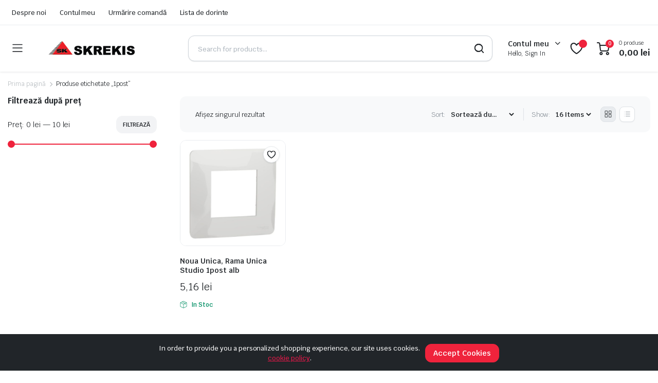

--- FILE ---
content_type: text/html; charset=UTF-8
request_url: https://www.skrekis.ro/eticheta-produs/1post/
body_size: 24067
content:
<!DOCTYPE html>
<html lang="ro-RO">
<head>
	<meta charset="UTF-8">
	<meta http-equiv="X-UA-Compatible" content="IE=edge">
	<meta name="viewport" content="width=device-width, initial-scale=1.0">

	<meta name='robots' content='index, follow, max-image-preview:large, max-snippet:-1, max-video-preview:-1' />

	<!-- This site is optimized with the Yoast SEO plugin v25.6 - https://yoast.com/wordpress/plugins/seo/ -->
	<title>Arhive 1post - Skrekis</title>
	<link rel="canonical" href="https://www.skrekis.ro/eticheta-produs/1post/" />
	<meta property="og:locale" content="ro_RO" />
	<meta property="og:type" content="article" />
	<meta property="og:title" content="Arhive 1post - Skrekis" />
	<meta property="og:url" content="https://www.skrekis.ro/eticheta-produs/1post/" />
	<meta property="og:site_name" content="Skrekis" />
	<meta property="og:image" content="https://www.skrekis.ro/wp-content/uploads/2023/02/s3.png" />
	<meta property="og:image:width" content="312" />
	<meta property="og:image:height" content="48" />
	<meta property="og:image:type" content="image/png" />
	<meta name="twitter:card" content="summary_large_image" />
	<script type="application/ld+json" class="yoast-schema-graph">{"@context":"https://schema.org","@graph":[{"@type":"CollectionPage","@id":"https://www.skrekis.ro/eticheta-produs/1post/","url":"https://www.skrekis.ro/eticheta-produs/1post/","name":"Arhive 1post - Skrekis","isPartOf":{"@id":"https://www.skrekis.ro/#website"},"primaryImageOfPage":{"@id":"https://www.skrekis.ro/eticheta-produs/1post/#primaryimage"},"image":{"@id":"https://www.skrekis.ro/eticheta-produs/1post/#primaryimage"},"thumbnailUrl":"https://www.skrekis.ro/wp-content/uploads/2023/07/NU200218_IOP-default_WD19_web.jpg","breadcrumb":{"@id":"https://www.skrekis.ro/eticheta-produs/1post/#breadcrumb"},"inLanguage":"ro-RO"},{"@type":"ImageObject","inLanguage":"ro-RO","@id":"https://www.skrekis.ro/eticheta-produs/1post/#primaryimage","url":"https://www.skrekis.ro/wp-content/uploads/2023/07/NU200218_IOP-default_WD19_web.jpg","contentUrl":"https://www.skrekis.ro/wp-content/uploads/2023/07/NU200218_IOP-default_WD19_web.jpg","width":369,"height":369},{"@type":"BreadcrumbList","@id":"https://www.skrekis.ro/eticheta-produs/1post/#breadcrumb","itemListElement":[{"@type":"ListItem","position":1,"name":"Prima pagină","item":"https://www.skrekis.ro/"},{"@type":"ListItem","position":2,"name":"1post"}]},{"@type":"WebSite","@id":"https://www.skrekis.ro/#website","url":"https://www.skrekis.ro/","name":"Skrekis","description":"Găsiți cea mai mare varietate și cumpărați la cele mai bune prețuri echipamente electrice, iluminat, lămpi, întrerupătoare, scule, cabluri, casă inteligentă...","publisher":{"@id":"https://www.skrekis.ro/#organization"},"alternateName":"Skrekis, magazin electronic, vânzător angro de echipamente electrice, Legrand, hager, schneider, abb, Vimar, Eaton","potentialAction":[{"@type":"SearchAction","target":{"@type":"EntryPoint","urlTemplate":"https://www.skrekis.ro/?s={search_term_string}"},"query-input":{"@type":"PropertyValueSpecification","valueRequired":true,"valueName":"search_term_string"}}],"inLanguage":"ro-RO"},{"@type":"Organization","@id":"https://www.skrekis.ro/#organization","name":"Skrekis","alternateName":"Skrekis, magazin electronic, vânzător angro de echipamente electrice, Legrand, hager, schneider, abb, Vimar, Eaton","url":"https://www.skrekis.ro/","logo":{"@type":"ImageObject","inLanguage":"ro-RO","@id":"https://www.skrekis.ro/#/schema/logo/image/","url":"https://www.skrekis.ro/wp-content/uploads/2023/02/s3.png","contentUrl":"https://www.skrekis.ro/wp-content/uploads/2023/02/s3.png","width":312,"height":48,"caption":"Skrekis"},"image":{"@id":"https://www.skrekis.ro/#/schema/logo/image/"}}]}</script>
	<!-- / Yoast SEO plugin. -->


<link rel='dns-prefetch' href='//fonts.googleapis.com' />
<link rel='dns-prefetch' href='//use.fontawesome.com' />
<link rel="alternate" type="application/rss+xml" title="Skrekis &raquo; Flux" href="https://www.skrekis.ro/feed/" />
<link rel="alternate" type="application/rss+xml" title="Skrekis &raquo; Flux comentarii" href="https://www.skrekis.ro/comments/feed/" />
<link rel="alternate" type="application/rss+xml" title="Skrekis &raquo; Flux 1post Etichetă" href="https://www.skrekis.ro/eticheta-produs/1post/feed/" />
<style id='wp-img-auto-sizes-contain-inline-css' type='text/css'>
img:is([sizes=auto i],[sizes^="auto," i]){contain-intrinsic-size:3000px 1500px}
/*# sourceURL=wp-img-auto-sizes-contain-inline-css */
</style>

<style id='wp-emoji-styles-inline-css' type='text/css'>

	img.wp-smiley, img.emoji {
		display: inline !important;
		border: none !important;
		box-shadow: none !important;
		height: 1em !important;
		width: 1em !important;
		margin: 0 0.07em !important;
		vertical-align: -0.1em !important;
		background: none !important;
		padding: 0 !important;
	}
/*# sourceURL=wp-emoji-styles-inline-css */
</style>
<link rel='stylesheet' id='wp-block-library-css' href='https://www.skrekis.ro/wp-includes/css/dist/block-library/style.min.css?ver=6.9' type='text/css' media='all' />
<link rel='stylesheet' id='wc-blocks-style-css' href='https://www.skrekis.ro/wp-content/plugins/woocommerce/assets/client/blocks/wc-blocks.css?ver=wc-10.0.5' type='text/css' media='all' />
<style id='global-styles-inline-css' type='text/css'>
:root{--wp--preset--aspect-ratio--square: 1;--wp--preset--aspect-ratio--4-3: 4/3;--wp--preset--aspect-ratio--3-4: 3/4;--wp--preset--aspect-ratio--3-2: 3/2;--wp--preset--aspect-ratio--2-3: 2/3;--wp--preset--aspect-ratio--16-9: 16/9;--wp--preset--aspect-ratio--9-16: 9/16;--wp--preset--color--black: #000000;--wp--preset--color--cyan-bluish-gray: #abb8c3;--wp--preset--color--white: #ffffff;--wp--preset--color--pale-pink: #f78da7;--wp--preset--color--vivid-red: #cf2e2e;--wp--preset--color--luminous-vivid-orange: #ff6900;--wp--preset--color--luminous-vivid-amber: #fcb900;--wp--preset--color--light-green-cyan: #7bdcb5;--wp--preset--color--vivid-green-cyan: #00d084;--wp--preset--color--pale-cyan-blue: #8ed1fc;--wp--preset--color--vivid-cyan-blue: #0693e3;--wp--preset--color--vivid-purple: #9b51e0;--wp--preset--gradient--vivid-cyan-blue-to-vivid-purple: linear-gradient(135deg,rgb(6,147,227) 0%,rgb(155,81,224) 100%);--wp--preset--gradient--light-green-cyan-to-vivid-green-cyan: linear-gradient(135deg,rgb(122,220,180) 0%,rgb(0,208,130) 100%);--wp--preset--gradient--luminous-vivid-amber-to-luminous-vivid-orange: linear-gradient(135deg,rgb(252,185,0) 0%,rgb(255,105,0) 100%);--wp--preset--gradient--luminous-vivid-orange-to-vivid-red: linear-gradient(135deg,rgb(255,105,0) 0%,rgb(207,46,46) 100%);--wp--preset--gradient--very-light-gray-to-cyan-bluish-gray: linear-gradient(135deg,rgb(238,238,238) 0%,rgb(169,184,195) 100%);--wp--preset--gradient--cool-to-warm-spectrum: linear-gradient(135deg,rgb(74,234,220) 0%,rgb(151,120,209) 20%,rgb(207,42,186) 40%,rgb(238,44,130) 60%,rgb(251,105,98) 80%,rgb(254,248,76) 100%);--wp--preset--gradient--blush-light-purple: linear-gradient(135deg,rgb(255,206,236) 0%,rgb(152,150,240) 100%);--wp--preset--gradient--blush-bordeaux: linear-gradient(135deg,rgb(254,205,165) 0%,rgb(254,45,45) 50%,rgb(107,0,62) 100%);--wp--preset--gradient--luminous-dusk: linear-gradient(135deg,rgb(255,203,112) 0%,rgb(199,81,192) 50%,rgb(65,88,208) 100%);--wp--preset--gradient--pale-ocean: linear-gradient(135deg,rgb(255,245,203) 0%,rgb(182,227,212) 50%,rgb(51,167,181) 100%);--wp--preset--gradient--electric-grass: linear-gradient(135deg,rgb(202,248,128) 0%,rgb(113,206,126) 100%);--wp--preset--gradient--midnight: linear-gradient(135deg,rgb(2,3,129) 0%,rgb(40,116,252) 100%);--wp--preset--font-size--small: 13px;--wp--preset--font-size--medium: 20px;--wp--preset--font-size--large: 36px;--wp--preset--font-size--x-large: 42px;--wp--preset--spacing--20: 0.44rem;--wp--preset--spacing--30: 0.67rem;--wp--preset--spacing--40: 1rem;--wp--preset--spacing--50: 1.5rem;--wp--preset--spacing--60: 2.25rem;--wp--preset--spacing--70: 3.38rem;--wp--preset--spacing--80: 5.06rem;--wp--preset--shadow--natural: 6px 6px 9px rgba(0, 0, 0, 0.2);--wp--preset--shadow--deep: 12px 12px 50px rgba(0, 0, 0, 0.4);--wp--preset--shadow--sharp: 6px 6px 0px rgba(0, 0, 0, 0.2);--wp--preset--shadow--outlined: 6px 6px 0px -3px rgb(255, 255, 255), 6px 6px rgb(0, 0, 0);--wp--preset--shadow--crisp: 6px 6px 0px rgb(0, 0, 0);}:where(.is-layout-flex){gap: 0.5em;}:where(.is-layout-grid){gap: 0.5em;}body .is-layout-flex{display: flex;}.is-layout-flex{flex-wrap: wrap;align-items: center;}.is-layout-flex > :is(*, div){margin: 0;}body .is-layout-grid{display: grid;}.is-layout-grid > :is(*, div){margin: 0;}:where(.wp-block-columns.is-layout-flex){gap: 2em;}:where(.wp-block-columns.is-layout-grid){gap: 2em;}:where(.wp-block-post-template.is-layout-flex){gap: 1.25em;}:where(.wp-block-post-template.is-layout-grid){gap: 1.25em;}.has-black-color{color: var(--wp--preset--color--black) !important;}.has-cyan-bluish-gray-color{color: var(--wp--preset--color--cyan-bluish-gray) !important;}.has-white-color{color: var(--wp--preset--color--white) !important;}.has-pale-pink-color{color: var(--wp--preset--color--pale-pink) !important;}.has-vivid-red-color{color: var(--wp--preset--color--vivid-red) !important;}.has-luminous-vivid-orange-color{color: var(--wp--preset--color--luminous-vivid-orange) !important;}.has-luminous-vivid-amber-color{color: var(--wp--preset--color--luminous-vivid-amber) !important;}.has-light-green-cyan-color{color: var(--wp--preset--color--light-green-cyan) !important;}.has-vivid-green-cyan-color{color: var(--wp--preset--color--vivid-green-cyan) !important;}.has-pale-cyan-blue-color{color: var(--wp--preset--color--pale-cyan-blue) !important;}.has-vivid-cyan-blue-color{color: var(--wp--preset--color--vivid-cyan-blue) !important;}.has-vivid-purple-color{color: var(--wp--preset--color--vivid-purple) !important;}.has-black-background-color{background-color: var(--wp--preset--color--black) !important;}.has-cyan-bluish-gray-background-color{background-color: var(--wp--preset--color--cyan-bluish-gray) !important;}.has-white-background-color{background-color: var(--wp--preset--color--white) !important;}.has-pale-pink-background-color{background-color: var(--wp--preset--color--pale-pink) !important;}.has-vivid-red-background-color{background-color: var(--wp--preset--color--vivid-red) !important;}.has-luminous-vivid-orange-background-color{background-color: var(--wp--preset--color--luminous-vivid-orange) !important;}.has-luminous-vivid-amber-background-color{background-color: var(--wp--preset--color--luminous-vivid-amber) !important;}.has-light-green-cyan-background-color{background-color: var(--wp--preset--color--light-green-cyan) !important;}.has-vivid-green-cyan-background-color{background-color: var(--wp--preset--color--vivid-green-cyan) !important;}.has-pale-cyan-blue-background-color{background-color: var(--wp--preset--color--pale-cyan-blue) !important;}.has-vivid-cyan-blue-background-color{background-color: var(--wp--preset--color--vivid-cyan-blue) !important;}.has-vivid-purple-background-color{background-color: var(--wp--preset--color--vivid-purple) !important;}.has-black-border-color{border-color: var(--wp--preset--color--black) !important;}.has-cyan-bluish-gray-border-color{border-color: var(--wp--preset--color--cyan-bluish-gray) !important;}.has-white-border-color{border-color: var(--wp--preset--color--white) !important;}.has-pale-pink-border-color{border-color: var(--wp--preset--color--pale-pink) !important;}.has-vivid-red-border-color{border-color: var(--wp--preset--color--vivid-red) !important;}.has-luminous-vivid-orange-border-color{border-color: var(--wp--preset--color--luminous-vivid-orange) !important;}.has-luminous-vivid-amber-border-color{border-color: var(--wp--preset--color--luminous-vivid-amber) !important;}.has-light-green-cyan-border-color{border-color: var(--wp--preset--color--light-green-cyan) !important;}.has-vivid-green-cyan-border-color{border-color: var(--wp--preset--color--vivid-green-cyan) !important;}.has-pale-cyan-blue-border-color{border-color: var(--wp--preset--color--pale-cyan-blue) !important;}.has-vivid-cyan-blue-border-color{border-color: var(--wp--preset--color--vivid-cyan-blue) !important;}.has-vivid-purple-border-color{border-color: var(--wp--preset--color--vivid-purple) !important;}.has-vivid-cyan-blue-to-vivid-purple-gradient-background{background: var(--wp--preset--gradient--vivid-cyan-blue-to-vivid-purple) !important;}.has-light-green-cyan-to-vivid-green-cyan-gradient-background{background: var(--wp--preset--gradient--light-green-cyan-to-vivid-green-cyan) !important;}.has-luminous-vivid-amber-to-luminous-vivid-orange-gradient-background{background: var(--wp--preset--gradient--luminous-vivid-amber-to-luminous-vivid-orange) !important;}.has-luminous-vivid-orange-to-vivid-red-gradient-background{background: var(--wp--preset--gradient--luminous-vivid-orange-to-vivid-red) !important;}.has-very-light-gray-to-cyan-bluish-gray-gradient-background{background: var(--wp--preset--gradient--very-light-gray-to-cyan-bluish-gray) !important;}.has-cool-to-warm-spectrum-gradient-background{background: var(--wp--preset--gradient--cool-to-warm-spectrum) !important;}.has-blush-light-purple-gradient-background{background: var(--wp--preset--gradient--blush-light-purple) !important;}.has-blush-bordeaux-gradient-background{background: var(--wp--preset--gradient--blush-bordeaux) !important;}.has-luminous-dusk-gradient-background{background: var(--wp--preset--gradient--luminous-dusk) !important;}.has-pale-ocean-gradient-background{background: var(--wp--preset--gradient--pale-ocean) !important;}.has-electric-grass-gradient-background{background: var(--wp--preset--gradient--electric-grass) !important;}.has-midnight-gradient-background{background: var(--wp--preset--gradient--midnight) !important;}.has-small-font-size{font-size: var(--wp--preset--font-size--small) !important;}.has-medium-font-size{font-size: var(--wp--preset--font-size--medium) !important;}.has-large-font-size{font-size: var(--wp--preset--font-size--large) !important;}.has-x-large-font-size{font-size: var(--wp--preset--font-size--x-large) !important;}
/*# sourceURL=global-styles-inline-css */
</style>

<style id='classic-theme-styles-inline-css' type='text/css'>
/*! This file is auto-generated */
.wp-block-button__link{color:#fff;background-color:#32373c;border-radius:9999px;box-shadow:none;text-decoration:none;padding:calc(.667em + 2px) calc(1.333em + 2px);font-size:1.125em}.wp-block-file__button{background:#32373c;color:#fff;text-decoration:none}
/*# sourceURL=/wp-includes/css/classic-themes.min.css */
</style>
<style id='font-awesome-svg-styles-default-inline-css' type='text/css'>
.svg-inline--fa {
  display: inline-block;
  height: 1em;
  overflow: visible;
  vertical-align: -.125em;
}
/*# sourceURL=font-awesome-svg-styles-default-inline-css */
</style>
<link rel='stylesheet' id='font-awesome-svg-styles-css' href='https://www.skrekis.ro/wp-content/uploads/font-awesome/v6.3.0/css/svg-with-js.css' type='text/css' media='all' />
<style id='font-awesome-svg-styles-inline-css' type='text/css'>
   .wp-block-font-awesome-icon svg::before,
   .wp-rich-text-font-awesome-icon svg::before {content: unset;}
/*# sourceURL=font-awesome-svg-styles-inline-css */
</style>
<link rel='stylesheet' id='contact-form-7-css' href='https://www.skrekis.ro/wp-content/plugins/contact-form-7/includes/css/styles.css?ver=6.1' type='text/css' media='all' />
<link rel='stylesheet' id='menu-image-css' href='https://www.skrekis.ro/wp-content/plugins/menu-image/includes/css/menu-image.css?ver=3.13' type='text/css' media='all' />
<link rel='stylesheet' id='dashicons-css' href='https://www.skrekis.ro/wp-includes/css/dashicons.min.css?ver=6.9' type='text/css' media='all' />
<style id='woocommerce-inline-inline-css' type='text/css'>
.woocommerce form .form-row .required { visibility: visible; }
/*# sourceURL=woocommerce-inline-inline-css */
</style>
<link rel='stylesheet' id='trp-language-switcher-style-css' href='https://www.skrekis.ro/wp-content/plugins/translatepress-multilingual/assets/css/trp-language-switcher.css?ver=2.9.22' type='text/css' media='all' />
<link rel='stylesheet' id='klb-single-ajax-css' href='https://www.skrekis.ro/wp-content/plugins/partdo-core/woocommerce-filter/single-ajax/css/single-ajax.css?ver=1.0' type='text/css' media='all' />
<link rel='stylesheet' id='klb-notice-ajax-css' href='https://www.skrekis.ro/wp-content/plugins/partdo-core/woocommerce-filter/notice-ajax/css/notice-ajax.css?ver=1.0' type='text/css' media='all' />
<link rel='stylesheet' id='klbtheme-swatches-css' href='https://www.skrekis.ro/wp-content/plugins/partdo-core/woocommerce-filter/swatches/css/swatches.css?ver=6.9' type='text/css' media='all' />
<link rel='stylesheet' id='klb-free-shipping-css' href='https://www.skrekis.ro/wp-content/plugins/partdo-core/woocommerce-filter/shipping-progress-bar/css/free-shipping.css?ver=1.0' type='text/css' media='all' />
<link rel='stylesheet' id='partdo-ajax-search-css' href='https://www.skrekis.ro/wp-content/plugins/partdo-core/woocommerce-filter/ajax-search/css/ajax-search.css?ver=1.0' type='text/css' media='all' />
<link rel='stylesheet' id='hint-css' href='https://www.skrekis.ro/wp-content/plugins/woo-smart-compare/assets/libs/hint/hint.min.css?ver=6.9' type='text/css' media='all' />
<link rel='stylesheet' id='perfect-scrollbar-css' href='https://www.skrekis.ro/wp-content/plugins/woo-smart-compare/assets/libs/perfect-scrollbar/css/perfect-scrollbar.min.css?ver=6.9' type='text/css' media='all' />
<link rel='stylesheet' id='perfect-scrollbar-wpc-css' href='https://www.skrekis.ro/wp-content/plugins/woo-smart-compare/assets/libs/perfect-scrollbar/css/custom-theme.css?ver=6.9' type='text/css' media='all' />
<link rel='stylesheet' id='woosc-frontend-css' href='https://www.skrekis.ro/wp-content/plugins/woo-smart-compare/assets/css/frontend.css?ver=6.4.7' type='text/css' media='all' />
<link rel='stylesheet' id='brands-styles-css' href='https://www.skrekis.ro/wp-content/plugins/woocommerce/assets/css/brands.css?ver=10.0.5' type='text/css' media='all' />
<link rel='preload' as='font' type='font/woff2' crossorigin='anonymous' id='tinvwl-webfont-font-css' href='https://www.skrekis.ro/wp-content/plugins/ti-woocommerce-wishlist/assets/fonts/tinvwl-webfont.woff2?ver=xu2uyi'  media='all' />
<link rel='stylesheet' id='tinvwl-webfont-css' href='https://www.skrekis.ro/wp-content/plugins/ti-woocommerce-wishlist/assets/css/webfont.min.css?ver=2.10.0' type='text/css' media='all' />
<link rel='stylesheet' id='tinvwl-css' href='https://www.skrekis.ro/wp-content/plugins/ti-woocommerce-wishlist/assets/css/public.min.css?ver=2.10.0' type='text/css' media='all' />
<link rel='stylesheet' id='bootstrap-css' href='https://www.skrekis.ro/wp-content/themes/partdo/assets/css/bootstrap.min.css?ver=1.0' type='text/css' media='all' />
<link rel='stylesheet' id='partdo-base-css' href='https://www.skrekis.ro/wp-content/themes/partdo/assets/css/base.css?ver=1.0' type='text/css' media='all' />
<link rel='stylesheet' id='partdo-font-krub-css' href='//fonts.googleapis.com/css2?family=Krub:ital,wght@0,200;0,300;0,400;0,500;0,600;0,700;1,200;1,300;1,400;1,500;1,600;1,700&#038;subset=latin,latin-ext' type='text/css' media='all' />
<link rel='stylesheet' id='partdo-style-css' href='https://www.skrekis.ro/wp-content/themes/partdo-child/style.css?ver=6.9' type='text/css' media='all' />
<link rel='stylesheet' id='font-awesome-official-css' href='https://use.fontawesome.com/releases/v6.3.0/css/all.css' type='text/css' media='all' integrity="sha384-nYX0jQk7JxCp1jdj3j2QdJbEJaTvTlhexnpMjwIkYQLdk9ZE3/g8CBw87XP2N0pR" crossorigin="anonymous" />
<link rel='stylesheet' id='pwb-styles-frontend-css' href='https://www.skrekis.ro/wp-content/plugins/perfect-woocommerce-brands/build/frontend/css/style.css?ver=3.5.8' type='text/css' media='all' />
<link rel='stylesheet' id='parent-style-css' href='https://www.skrekis.ro/wp-content/themes/partdo/style.css?ver=6.9' type='text/css' media='all' />
<link rel='stylesheet' id='partdo-child-style-css' href='https://www.skrekis.ro/wp-content/themes/partdo-child/style.css?ver=1.0.4' type='text/css' media='all' />
<link rel='stylesheet' id='font-awesome-official-v4shim-css' href='https://use.fontawesome.com/releases/v6.3.0/css/v4-shims.css' type='text/css' media='all' integrity="sha384-SQz6YOYE9rzJdPMcxCxNEmEuaYeT0ayZY/ZxArYWtTnvBwcfHI6rCwtgsOonZ+08" crossorigin="anonymous" />
<script type="text/template" id="tmpl-variation-template">
	<div class="woocommerce-variation-description">{{{ data.variation.variation_description }}}</div>
	<div class="woocommerce-variation-price">{{{ data.variation.price_html }}}</div>
	<div class="woocommerce-variation-availability">{{{ data.variation.availability_html }}}</div>
</script>
<script type="text/template" id="tmpl-unavailable-variation-template">
	<p role="alert">Regret, acest produs nu este disponibil. Te rog alege altceva.</p>
</script>
<script type="text/javascript" src="https://www.skrekis.ro/wp-includes/js/jquery/jquery.min.js?ver=3.7.1" id="jquery-core-js"></script>
<script type="text/javascript" src="https://www.skrekis.ro/wp-includes/js/jquery/jquery-migrate.min.js?ver=3.4.1" id="jquery-migrate-js"></script>
<script type="text/javascript" id="smartbill-woocommerce-js-extra">
/* <![CDATA[ */
var smartbill_billing = {"billing":"","loc_checks":""};
//# sourceURL=smartbill-woocommerce-js-extra
/* ]]> */
</script>
<script type="text/javascript" src="https://www.skrekis.ro/wp-content/plugins/smartbill-facturare-si-gestiune/public/js/smartbill-woocommerce-public.js?ver=1.0.0" id="smartbill-woocommerce-js"></script>
<script type="text/javascript" src="https://www.skrekis.ro/wp-content/plugins/woocommerce/assets/js/jquery-blockui/jquery.blockUI.min.js?ver=2.7.0-wc.10.0.5" id="jquery-blockui-js" data-wp-strategy="defer"></script>
<script type="text/javascript" id="wc-add-to-cart-js-extra">
/* <![CDATA[ */
var wc_add_to_cart_params = {"ajax_url":"/wp-admin/admin-ajax.php","wc_ajax_url":"/?wc-ajax=%%endpoint%%","i18n_view_cart":"Vezi co\u0219ul","cart_url":"https://www.skrekis.ro/cos/","is_cart":"","cart_redirect_after_add":"no"};
//# sourceURL=wc-add-to-cart-js-extra
/* ]]> */
</script>
<script type="text/javascript" src="https://www.skrekis.ro/wp-content/plugins/woocommerce/assets/js/frontend/add-to-cart.min.js?ver=10.0.5" id="wc-add-to-cart-js" defer="defer" data-wp-strategy="defer"></script>
<script type="text/javascript" src="https://www.skrekis.ro/wp-content/plugins/woocommerce/assets/js/js-cookie/js.cookie.min.js?ver=2.1.4-wc.10.0.5" id="js-cookie-js" data-wp-strategy="defer"></script>
<script type="text/javascript" id="woocommerce-js-extra">
/* <![CDATA[ */
var woocommerce_params = {"ajax_url":"/wp-admin/admin-ajax.php","wc_ajax_url":"/?wc-ajax=%%endpoint%%","i18n_password_show":"Arat\u0103 parola","i18n_password_hide":"Ascunde parola"};
//# sourceURL=woocommerce-js-extra
/* ]]> */
</script>
<script type="text/javascript" src="https://www.skrekis.ro/wp-content/plugins/woocommerce/assets/js/frontend/woocommerce.min.js?ver=10.0.5" id="woocommerce-js" defer="defer" data-wp-strategy="defer"></script>
<script type="text/javascript" src="https://www.skrekis.ro/wp-content/plugins/translatepress-multilingual/assets/js/trp-frontend-compatibility.js?ver=2.9.22" id="trp-frontend-compatibility-js"></script>
<script type="text/javascript" src="https://www.skrekis.ro/wp-content/plugins/partdo-core/woocommerce-filter/single-ajax/js/single-ajax.js?ver=1.0" id="klb-single-ajax-js"></script>
<script type="text/javascript" src="https://www.skrekis.ro/wp-content/plugins/partdo-core/woocommerce-filter/notice-ajax/js/notice-ajax.js?ver=1.0" id="klb-notice-ajax-js"></script>
<script type="text/javascript" src="https://www.skrekis.ro/wp-includes/js/underscore.min.js?ver=1.13.7" id="underscore-js"></script>
<script type="text/javascript" id="wp-util-js-extra">
/* <![CDATA[ */
var _wpUtilSettings = {"ajax":{"url":"/wp-admin/admin-ajax.php"}};
//# sourceURL=wp-util-js-extra
/* ]]> */
</script>
<script type="text/javascript" src="https://www.skrekis.ro/wp-includes/js/wp-util.min.js?ver=6.9" id="wp-util-js"></script>
<script type="text/javascript" id="wc-add-to-cart-variation-js-extra">
/* <![CDATA[ */
var wc_add_to_cart_variation_params = {"wc_ajax_url":"/?wc-ajax=%%endpoint%%","i18n_no_matching_variations_text":"Regret, nu s-a potrivit niciun produs cu selec\u021bia ta. Te rog alege o alt\u0103 combina\u021bie.","i18n_make_a_selection_text":"Te rog selecteaz\u0103 c\u00e2teva op\u021biuni pentru produs \u00eenainte de a-l ad\u0103uga \u00een co\u0219ul t\u0103u.","i18n_unavailable_text":"Regret, acest produs nu este disponibil. Te rog alege altceva.","i18n_reset_alert_text":"Selec\u021bia ta a fost resetat\u0103. Te rog s\u0103 selectezi c\u00e2teva op\u021biuni pentru produse \u00eenainte de a ad\u0103uga acest produs \u00een co\u0219."};
//# sourceURL=wc-add-to-cart-variation-js-extra
/* ]]> */
</script>
<script type="text/javascript" src="https://www.skrekis.ro/wp-content/plugins/woocommerce/assets/js/frontend/add-to-cart-variation.min.js?ver=10.0.5" id="wc-add-to-cart-variation-js" defer="defer" data-wp-strategy="defer"></script>
<script type="text/javascript" id="partdo-ajax-search-js-extra">
/* <![CDATA[ */
var partdosearch = {"ajaxurl":"https://www.skrekis.ro/wp-admin/admin-ajax.php"};
//# sourceURL=partdo-ajax-search-js-extra
/* ]]> */
</script>
<script type="text/javascript" src="https://www.skrekis.ro/wp-content/plugins/partdo-core/woocommerce-filter/ajax-search/js/ajax-search.js?ver=1.0" id="partdo-ajax-search-js"></script>
<script type="text/javascript" src="https://www.skrekis.ro/wp-content/themes/partdo/includes/pjax/js/helpers.js?ver=1.0" id="pjax-helpers-js"></script>
<link rel="https://api.w.org/" href="https://www.skrekis.ro/wp-json/" /><link rel="alternate" title="JSON" type="application/json" href="https://www.skrekis.ro/wp-json/wp/v2/product_tag/419" /><link rel="EditURI" type="application/rsd+xml" title="RSD" href="https://www.skrekis.ro/xmlrpc.php?rsd" />
<meta name="generator" content="WordPress 6.9" />
<meta name="generator" content="WooCommerce 10.0.5" />
<link rel="alternate" hreflang="ro-RO" href="https://www.skrekis.ro/eticheta-produs/1post/"/>
<link rel="alternate" hreflang="ro" href="https://www.skrekis.ro/eticheta-produs/1post/"/>

<style type="text/css">

@media(max-width:64rem){
	header.sticky-header .header-mobile {
		position: fixed;
		top: 0;
		left: 0;
		right: 0;
		z-index: 9;
		border-bottom: 1px solid #e3e4e6;
	}	
}

.sticky-header .header-main {
    position: fixed;
    left: 0;
    right: 0;
    top: 0;
    z-index: 9;
    border-bottom: 1px solid #e3e4e6;
    padding-top: 15px;
    padding-bottom: 15px;
}

@media(max-width:64rem){
	.single .product-type-simple form.cart {
	    position: fixed;
	    bottom: 0;
	    right: 0;
	    z-index: 9999;
	    background: #fff;
	    margin-bottom: 0;
	    padding: 15px;
	    -webkit-box-shadow: 0 -2px 5px rgb(0 0 0 / 7%);
	    box-shadow: 0 -2px 5px rgb(0 0 0 / 7%);
	    justify-content: space-between;
		width: 100%;
	}

	.single .woocommerce-variation-add-to-cart {
	    display: -webkit-box;
	    display: -ms-flexbox;
	    display: flex;
	    position: fixed;
	    bottom: 0;
	    right: 0;
	    z-index: 9999;
	    background: #fff;
	    margin-bottom: 0;
	    padding: 15px;
	    -webkit-box-shadow: 0 -2px 5px rgb(0 0 0 / 7%);
	    box-shadow: 0 -2px 5px rgb(0 0 0 / 7%);
	    justify-content: space-between;
    	width: 100%;
		flex-wrap: wrap;
		width: 100%; 
	}

	.single .site-footer .footer-row.footer-copyright {
	    margin-bottom: 79px;
	}

}













.site-header.header-type-1 .header-border{
	background-color: ;
}

.site-header.header-type-1 .header-topbar  {
	background-color: ;
	color: ;
}

.site-header.header-type-1 .klbth-menu-wrapper.topbar .klbth-menu > li:hover > a,
.site-header.header-type-1 .header-topbar .header-notice p a:hover,
.site-header.header-type-1 .klbth-menu-wrapper.topbar .klbth-menu .sub-menu li a:hover{
	color: ;
}

.site-header.header-type-1 .header-main,
.site-header.header-type-1 .header-nav,
.site-header.header-type-1 .header-mobile{
	background-color: ;
}

.site-header.header-type-1 .header-topbar{
	border-color: ;
}

.site-header.header-type-1 .klbth-menu-wrapper.primary .klbth-menu > .menu-item > a,
.site-header.header-type-1 .mega-items .mega-item > a{
	color: ;
}

.site-header.header-type-1 .klbth-menu-wrapper.primary .klbth-menu > .menu-item:hover > a,
.site-header.header-type-1 .mega-items .mega-item:hover > a{
	color: ;
}

.site-header.header-type-1 .klbth-menu-wrapper.primary .menu-item-has-children .sub-menu .menu-item:hover > a{
	background-color: ;
	color: ;
}

.site-header.header-type-1 .klbth-menu-wrapper.primary .menu-item-has-children .sub-menu .menu-item a{
	color: ;
}

.site-header.header-type-1 .quick-button .quick-icon,
.site-header.header-type-1 .quick-button .quick-text,
.site-header.header-type-1 .quick-button .arrow{
	color: ;
}

.site-header.header-type-1 .notice-button .notice-link{
	color: ;
}

.site-header.header-type-2 .header-notify{
	color: ;
}

.site-header.header-type-2 .header-topbar,
.site-header.header-type-2 .klbth-menu-wrapper.topbar .klbth-menu > li:hover > a{
	background-color: ;
	color: ;
}

.site-header.header-type-2 .klbth-menu-wrapper.topbar .klbth-menu > li > a:hover,
.site-header.header-type-2 .header-topbar .header-notice p a:hover,
.site-header.header-type-2 .klbth-menu-wrapper.topbar .klbth-menu .sub-menu li a:hover,
.site-header.header-type-2 .klbth-menu-wrapper.topbar .klbth-menu > li:hover > a{
	color: ;
}

.site-header.header-type-2 .header-main,
.site-header.header-type-2 .header-nav,
.site-header.header-type-2 .header-mobile{
	background-color: ;
}

.site-header.header-type-2 .header-topbar{
	border-color: ;
}

.site-header.header-type-2 .klbth-menu-wrapper.primary .klbth-menu > .menu-item > a,
.site-header.header-type-2 .mega-items .mega-item > a{
	color: ;
}

.site-header.header-type-2 .klbth-menu-wrapper.primary .klbth-menu > .menu-item:hover > a,
.site-header.header-type-2 .mega-items .mega-item:hover > a{
	color: ;
}

.site-header.header-type-2 .klbth-menu-wrapper.primary .menu-item-has-children .sub-menu .menu-item a{
	color: ;
}

.site-header.header-type-2 .klbth-menu-wrapper.primary .menu-item-has-children .sub-menu .menu-item:hover > a{
	background-color: ;
	color: ;
}

.site-header.header-type-2 .quick-button .quick-icon{
	color: ;
}

.site-header.klb-type-3 .header-border{
	background-color: ;
}

.site-header.klb-type-3 .header-sub{
	background-color: ;
}

.site-header.klb-type-3 .klbth-menu-wrapper.horizontal .klbth-menu li a{
	color: ;
}

.site-header.klb-type-3 .klbth-menu-wrapper.primary .klbth-menu > .menu-item > a:hover,
.site-header.klb-type-3 .klbth-menu-wrapper.topbar .klbth-menu .sub-menu li a:hover,
.site-header.klb-type-3 .klbth-menu-wrapper.topbar .klbth-menu > li:hover > a{
	color: ;
}

.site-header.klb-type-3 .header-main,
.site-header.klb-type-3 .header-mobile{
	background-color: ;
}

.site-header.klb-type-3 .header-sub{
	border-color: ;
}

.site-header.klb-type-3 .quick-button .quick-icon,
.site-header.klb-type-3 .quick-button .quick-text,
.site-header.klb-type-3 .quick-button .arrow{
	color: ;
}

.site-header.klb-type-4 .header-notify{
	color: ;
}

.site-header.klb-type-4 .header-sub{
	background-color: ;
}

.site-header.klb-type-4 .klbth-menu-wrapper.horizontal .klbth-menu li a{
	color: ;
}

.site-header.klb-type-4 .klbth-menu-wrapper.primary .klbth-menu > .menu-item > a:hover,
.site-header.klb-type-4 .klbth-menu-wrapper.topbar .klbth-menu .sub-menu li a:hover,
.site-header.klb-type-4  .klbth-menu-wrapper.topbar .klbth-menu > li:hover > a{
	color: ;
}

.site-header.klb-type-4 .header-main,
.site-header.klb-type-4 .header-mobile{
	background-color: ;
}

.site-header.klb-type-4 .header-sub{
	border-color: ;
}

.site-header.klb-type-4 .quick-button .quick-icon,
.site-header.klb-type-4 .quick-button .quick-text,
.site-header.klb-type-4 .quick-button .arrow{
	color: ;
}

.klbth-modal-holder .klbth-modal-header .entry-title{
	color: ;
}

.service-search-modal .entry-description{
	color: ;
}

.service-search-modal .service-description p{
	color: ;
}

.site-header .discount-products-header .entry-title{
	color: ;
}

.site-header .discount-products-header p{
	color: ;
}

.widget_banner .klbth-banner .entry-heading .entry-title{
	color: ;
}

.widget_banner .klbth-banner .badge{
	background-color: ;
	color: ;
}

.widget_banner .klbth-banner .entry-footer .btn.link{
	color: ;
}

.klbth-banner.shop-banner .entry-heading .entry-title{
	color: ;
}

.klbth-banner.shop-banner .badge{
	background-color: ;
	color: ;
}

.klbth-banner.shop-banner .entry-excerpt{
	color: ;
}

.klbth-banner.shop-banner .entry-footer .btn.link{
	color: ;
}

.site-drawer .site-scroll{
	background-color: ;
}

.site-drawer .drawer-heading{
	color: ;
}

.site-drawer .klbth-menu-wrapper .klbth-menu .menu-item{
	color: ;
	border-color:  !important;
}

.site-drawer .drawer-contacts ul li .contact-icon{
	color: ;
}

.site-drawer .drawer-contacts ul li .contact-detail{
	color: ;
}

.site-drawer .drawer-contacts ul li .contact-description{
	color: ;
}

.site-drawer .site-copyright{
	color: ;	
}

.mobile-bottom-menu{
	background-color: ;
}

.mobile-bottom-menu ul li a i,
.mobile-bottom-menu ul li a svg{
	color: ;
}

.mobile-bottom-menu ul li a span{
	color: ;
}

.site-footer .klbth-newsletter .klbth-newsletter-text .text-icon{
	color: ;
}

.site-footer .footer-row.footer-newsletter{
	background-color: ;
}

.site-footer .footer-newsletter.dark .footer-inner{
	border-color:  !important;
}

.site-footer .klbth-newsletter .klbth-newsletter-text .text-body .entry-title{
	color: ;
}

.site-footer .klbth-newsletter .klbth-newsletter-text .text-body .entry-subtitle{
	color: ;
}

.site-footer .klbth-newsletter .klbth-newsletter-text .text-body .entry-description{
	color: ;
}

.site-footer .footer-row.custom-background-light.dark{
	background-color: ;
}

.footer-row.dark .klbfooterwidget.widget .widget-title,
.footer-row.dark .widget_about_company .company-content .entry-title,
.footer-row.dark .widget_contact .company-phone,
.site-footer .footer-copyright.dark .mobile-app-content span{
	color: ;
}

.site-footer .subfooter.dark .footer-inner,
.site-footer .footer-row.dark .custom-column,
.site-footer .footer-row.dark .sub-banners ul li + li,
.site-footer .footer-copyright.dark .footer-inner{
	border-color:  !important;
}

.footer-row.dark .widget_nav_menu ul li a,
.footer-row.dark .widget_contact .company-works p,
.footer-row.dark .widget_about_company .company-content .entry-description p{
	color: ;
}

.site-footer .subfooter.dark .sub-banners ul li{
	color: ;
}

.site-footer .footer-copyright.dark .footer-menu ul li a{
	color: ;
}

.site-footer .footer-copyright.dark .site-copyright p{
	color: ;
}

.site-footer .footer-row.custom-background-dark{
	background-color: ;
}

.site-footer .subfooter.light .footer-inner,
.site-footer .footer-row.light .custom-column,
.site-footer .footer-row.light .sub-banners ul li + li,
.site-footer .footer-copyright.light .footer-inner{
	border-color:  !important;
}

.footer-row.light .klbfooterwidget.widget .widget-title,
.footer-row.light .widget_about_company .company-content .entry-title,
.footer-row.light .widget_contact .company-phone,
.site-footer .footer-copyright.light .mobile-app-content span{
	color: ;
}

.footer-row.light .widget_nav_menu ul li a,
.footer-row.light .widget_contact .company-works p,
.footer-row.light .widget_about_company .company-content .entry-description p{
	color: ;
}

.site-footer .subfooter.light .sub-banners ul li{
	color: ;
}

.site-footer .footer-copyright.light .footer-menu ul li a{
	color: ;
}

.site-footer .footer-copyright.light .site-copyright p{
	color: ;
}

.site-footer .footer-copyright.light .site-copyright p{
	color: ;
}

.maintenance-mode-wrapper h2.entry-title{
	color: ;
}

.maintenance-mode-wrapper h1.entry-sub{
	color: ;
}

body#error-page .maintenance-content .entry-description{
	color: ;
}

.site-header.header-type-1 .dropdown-cats > a{
	background-color: ;
	color: ;
}

.site-header .dropdown-cats .dropdown-menu,
.site-header .dropdown-cats .dropdown-menu .klbth-menu .sub-menu{
	background-color: ;	
	border-color: ;	
}

.site-header .dropdown-cats .dropdown-menu .klbth-menu a{
	color: ;
}

.site-header .dropdown-cats .dropdown-menu .klbth-menu a:hover,
.site-header .dropdown-cats .dropdown-menu .klbth-menu > .menu-item.menu-item-has-children:hover > a{
	color: ;
}

.site-header .dropdown-cats .dropdown-menu .klbth-menu > .menu-item > a:hover,
.site-header .dropdown-cats .dropdown-menu .klbth-menu > .menu-item.menu-item-has-children:hover > a{
	background-color: ;	
}

.site-header .dropdown-cats .dropdown-menu .klbth-menu > li > ul.sub-menu > li.menu-item-has-children > a{
	color: ;
}
</style>
	<noscript><style>.woocommerce-product-gallery{ opacity: 1 !important; }</style></noscript>
	<link rel="icon" href="https://www.skrekis.ro/wp-content/uploads/2023/08/cropped-favicon-96x96-1-32x32.png" sizes="32x32" />
<link rel="icon" href="https://www.skrekis.ro/wp-content/uploads/2023/08/cropped-favicon-96x96-1-192x192.png" sizes="192x192" />
<link rel="apple-touch-icon" href="https://www.skrekis.ro/wp-content/uploads/2023/08/cropped-favicon-96x96-1-180x180.png" />
<meta name="msapplication-TileImage" content="https://www.skrekis.ro/wp-content/uploads/2023/08/cropped-favicon-96x96-1-270x270.png" />
		<style type="text/css" id="wp-custom-css">
			i[class^="fa-"] {
    font-family: "Font Awesome 5 Free";
    font-weight: 900;
    -moz-osx-font-smoothing: grayscale;
    -webkit-font-smoothing: antialiased;
    display: inline-block;
    font-style: normal;
    font-variant: normal;
    text-rendering: auto;
    line-height: 1;
}

.menu-image{
	height:22px;
}

.header-switcher{
	display:none;
}

.mobile-app-content{
	display:none!important;
}

.new-customer{
	display:none!important
}

.site-header .quick-button.custom-button .quick-button-inner .quick-icon{
	display:none!important;
}		</style>
		<style id="kirki-inline-styles">.site-header .header-main .site-brand img{width:207px;}.site-header .header-mobile .site-brand img{width:147px;}.site-drawer .site-brand img{width:147px;}</style><link rel='stylesheet' id='klb-remove-filter-css' href='https://www.skrekis.ro/wp-content/plugins/partdo-core/woocommerce-filter/grid-list/css/remove-filter.css?ver=1.0' type='text/css' media='all' />
<link rel='stylesheet' id='klb-gdpr-css' href='https://www.skrekis.ro/wp-content/plugins/partdo-core/inc/gdpr/gdpr2/css/gdpr.css?ver=1.0' type='text/css' media='all' />
</head>
<body class="archive tax-product_tag term-1post term-419 wp-theme-partdo wp-child-theme-partdo-child theme-partdo woocommerce woocommerce-page woocommerce-no-js translatepress-ro_RO tinvwl-theme-style  elementor-default elementor-kit-7">

	<div class="page-content" id="page">

		
		
					<header class="site-header header-type-3 klb-type-4 shadow-enable" id="masthead">

		
			<div class="header-row header-sub border-bottom-full hide-below-1200">
			<div class="container"> 
				<div class="header-inner">
				
					<div class="column left align-center">
											<nav class="klbth-menu-wrapper horizontal primary shadow-enable">
						  <ul id="topbar-left" class="klbth-menu"><li id="menu-item-3859" class="menu-item menu-item-type-post_type menu-item-object-page menu-item-3859"><a href="https://www.skrekis.ro/despre-noi/">Despre noi</a></li>
<li id="menu-item-3861" class="menu-item menu-item-type-post_type menu-item-object-page menu-item-3861"><a href="https://www.skrekis.ro/contul-meu/">Contul meu</a></li>
<li id="menu-item-3862" class="menu-item menu-item-type-post_type menu-item-object-page menu-item-3862"><a href="https://www.skrekis.ro/urmarie-comanda/">Urmărire comandă</a></li>
<li id="menu-item-3860" class="menu-item menu-item-type-post_type menu-item-object-page menu-item-3860"><a href="https://www.skrekis.ro/lista-de-dorinte/">Lista de dorinte</a></li>
</ul>						</nav>
										</div>
				  
					<div class="column right align-center">
												<div class="header-switcher"> 
							<nav class="klbth-menu-wrapper horizontal topbar shadow-enable">
							  <ul id="topbar-right" class="klbth-menu"><li id="menu-item-3655" class="menu-item menu-item-type-custom menu-item-object-custom menu-item-has-children menu-item-3655"><a href="#">English</a>
<ul class="sub-menu">
	<li id="menu-item-3662" class="menu-item menu-item-type-custom menu-item-object-custom menu-item-3662"><a href="#">English</a></li>
	<li id="menu-item-3661" class="menu-item menu-item-type-custom menu-item-object-custom menu-item-3661"><a href="#">Spanish</a></li>
	<li id="menu-item-3660" class="menu-item menu-item-type-custom menu-item-object-custom menu-item-3660"><a href="#">German</a></li>
</ul>
</li>
<li id="menu-item-3659" class="menu-item menu-item-type-custom menu-item-object-custom menu-item-has-children menu-item-3659"><a href="#">USD</a>
<ul class="sub-menu">
	<li id="menu-item-3658" class="menu-item menu-item-type-custom menu-item-object-custom menu-item-3658"><a href="#">USD</a></li>
	<li id="menu-item-3657" class="menu-item menu-item-type-custom menu-item-object-custom menu-item-3657"><a href="#">INR</a></li>
	<li id="menu-item-3656" class="menu-item menu-item-type-custom menu-item-object-custom menu-item-3656"><a href="#">GBP</a></li>
</ul>
</li>
</ul>							</nav>
						</div>
											</div>
				  
				</div>
			</div>
		</div>
		<div class="header-row header-main spacing hide-below-1200">
		<div class="container">
			<div class="header-inner">
		
				<div class="column left align-center">
							
		<div class="quick-button toggle-button">
			<div class="quick-button-inner">
				<div class="quick-icon"><i class="klbth-icon-menu"></i></div>
			</div>
		</div>

						<div class="site-brand">
						<a href="https://www.skrekis.ro/" title="Skrekis">
															<img src="https://www.skrekis.ro/wp-content/uploads/2023/02/s3.png" alt="Skrekis">
													</a>
					</div><!-- site-brand -->
				</div>
		  
				<div class="column center align-center">
					
		<div class="quick-button custom-button">
			<div class="quick-button-inner">
				<div class="quick-icon" data-bs-toggle="tooltip" data-bs-placement="bottom" data-bs-custom-class="partdo-tooltip white arrow-hide" data-bs-title="Găsiți produsele dorite mai repede" data-klbth-modal="service-modal"><i class="klbth-icon-garage-house"></i></div>
				<div class="klbth-modal-holder" id="service-modal" tabindex="-1" aria-labelledby="service-modal" aria-modal="true" role="dialog"> 
					<div class="klbth-modal-inner size--sm"> 
						<div class="klbth-modal-header"> 
							<h3 class="entry-title">Găsiți produsele dorite mai repede</h3>
							<div class="site-close"> <a href="#" aria-hidden="false"> <i class="klbth-icon-xmark"></i></a></div>
						</div>
						<div class="klbth-modal-body"> 
							<div class="service-search-modal">
																	<img src="https://www.skrekis.ro/wp-content/uploads/2022/11/car-service-vector.png" alt="search"/>
																
								<div class="entry-description">
									<p>Deținerea pieselor auto și a accesoriilor auto potrivite vă va ajuta să vă sporiți confortul călătoriei și să plecați confortabil în călătoria pe distanțe lungi pe care ați planificat-o.</p>
								</div>

								<form class="service-search-form" id="klb-attribute-filter" action="https://www.skrekis.ro/magazin/" method="get"><div class="form-column"><select class="theme-select" name="filter_make" id="filter_make" tax="pa_make" data-placeholder="Select make" data-search="true" data-searchplaceholder="Search item..."><option value="">Select make</option></select></div><input type="text" id="klb_filter_make" name="filter_make" value="" hidden/><div class="form-column"><select class="theme-select" name="filter_year-attr" id="filter_year-attr" tax="pa_year-attr" data-placeholder="Select year-attr" data-search="true" data-searchplaceholder="Search item..."><option value="">Select year-attr</option></select></div><input type="text" id="klb_filter_year-attr" name="filter_year-attr" value="" hidden/><div class="form-column"><button class="btn primary">Find Auto Parts</button></div></form>								<div class="service-description"> 
									<p>Vă rugăm să completați criteriile pe care le căutați</p>
								</div>
							</div>
						</div>
					</div>
					<div class="klbth-modal-overlay"></div>
				</div>
			</div>
		</div>

							
							
		<div class="search-form-wrapper">
			<div class="search-form-inner">
				<form class="search-form" action="https://www.skrekis.ro/"><input class="form-control search-input" type="search" value="" name="s" placeholder="Search for products..." autocomplete="off"/><button class="btn" type="submit"><i class="klbth-icon-search"></i></button><input type="hidden" name="post_type" value="product" /></form><!-- search-form -->			</div>
		</div>
					</div>
				
				<div class="column right align-center">
				
							
		<div class="quick-button login-button">
			<div class="quick-button-inner">
			  <div class="quick-text">
									<p class="primary-text">Contul meu</p><span class="sub-text">Hello, Sign in</span>
							 </div>
			  <div class="arrow">
				<i class="klbth-icon-chevron-down"></i>
			  </div>
			</div>

							<div class="login-dropdown"> 
			  	<div class="login-dropdown-wrapper">
					<div class="login-text"> 
					  <p>Sign up now and enjoy discounted shopping!</p>
					</div>
					<a class="btn secondary wide" href="https://www.skrekis.ro/contul-meu/">Log In</a>
					<div class="new-customer"> New Customer? 
													<a href="https://www.skrekis.ro/contul-meu/#register">Sign Up </a>
											</div>

				  </div>
				</div>
						 </div>
						
					
		
				<div class="quick-button wishlist-button">
			<a class="quick-button-inner" href="https://www.skrekis.ro/lista-de-dorinte/">
				<div class="quick-icon"><i class="klbth-icon-heart-round"></i></div>
			</a>
			<div class="count"><a href="https://www.skrekis.ro/lista-de-dorinte/"
   name="wishlist" aria-label="Wishlist -"
   class="wishlist_products_counter top_wishlist-heart top_wishlist- wishlist-counter-with-products">
	<span class="wishlist_products_counter_text">Wishlist -</span>
			<span class="wishlist_products_counter_number"></span>
	</a>
</div>
		</div>
		
		
		
						
								
			<div class="quick-button cart-button">
				<a class="quick-button-inner" href="https://www.skrekis.ro/cos/"> 
				  <div class="quick-icon"><i class="klbth-icon-shopping-bag-large"></i><span class="cart-count count">0</span></div>
				  <div class="quick-text"><span class="cart-count-text count-text">0 produse</span>
					<p class="cart-price price"><span class="woocommerce-Price-amount amount"><bdi>0,00&nbsp;<span class="woocommerce-Price-currencySymbol">lei</span></bdi></span></p>
				  </div>
				</a>
				<div class="cart-dropdown hide">
				  <div class="cart-dropdown-wrapper">
					<div class="fl-mini-cart-content">
						


	<div class="cart-empty"> 
		<div class="empty-icon">
			<svg xmlns="http://www.w3.org/2000/svg" viewBox="0 0 231.523 231.523" style="enable-background:new 0 0 231.523 231.523" xml:space="preserve">
			<path d="M107.415 145.798a7.502 7.502 0 0 0 8.231 6.69 7.5 7.5 0 0 0 6.689-8.231l-3.459-33.468a7.5 7.5 0 0 0-14.92 1.542l3.459 33.467zM154.351 152.488a7.501 7.501 0 0 0 8.231-6.69l3.458-33.468a7.499 7.499 0 0 0-6.689-8.231c-4.123-.421-7.806 2.57-8.232 6.689l-3.458 33.468a7.5 7.5 0 0 0 6.69 8.232zM96.278 185.088c-12.801 0-23.215 10.414-23.215 23.215 0 12.804 10.414 23.221 23.215 23.221s23.216-10.417 23.216-23.221c0-12.801-10.415-23.215-23.216-23.215zm0 31.435c-4.53 0-8.215-3.688-8.215-8.221 0-4.53 3.685-8.215 8.215-8.215 4.53 0 8.216 3.685 8.216 8.215 0 4.533-3.686 8.221-8.216 8.221zM173.719 185.088c-12.801 0-23.216 10.414-23.216 23.215 0 12.804 10.414 23.221 23.216 23.221 12.802 0 23.218-10.417 23.218-23.221 0-12.801-10.416-23.215-23.218-23.215zm0 31.435c-4.53 0-8.216-3.688-8.216-8.221 0-4.53 3.686-8.215 8.216-8.215 4.531 0 8.218 3.685 8.218 8.215 0 4.533-3.686 8.221-8.218 8.221z"/>
			<path d="M218.58 79.08a7.5 7.5 0 0 0-5.933-2.913H63.152l-6.278-24.141a7.5 7.5 0 0 0-7.259-5.612H18.876a7.5 7.5 0 0 0 0 15h24.94l6.227 23.946c.031.134.066.267.104.398l23.157 89.046a7.5 7.5 0 0 0 7.259 5.612h108.874a7.5 7.5 0 0 0 7.259-5.612l23.21-89.25a7.502 7.502 0 0 0-1.326-6.474zm-34.942 86.338H86.362l-19.309-74.25h135.895l-19.31 74.25zM105.556 52.851a7.478 7.478 0 0 0 5.302 2.195 7.5 7.5 0 0 0 5.302-12.805L92.573 18.665a7.501 7.501 0 0 0-10.605 10.609l23.588 23.577zM159.174 55.045c1.92 0 3.841-.733 5.306-2.199l23.552-23.573a7.5 7.5 0 0 0-.005-10.606 7.5 7.5 0 0 0-10.606.005l-23.552 23.573a7.5 7.5 0 0 0 5.305 12.8zM135.006 48.311h.002a7.5 7.5 0 0 0 7.5-7.498l.008-33.311A7.5 7.5 0 0 0 135.018 0h-.001a7.5 7.5 0 0 0-7.501 7.498l-.008 33.311a7.5 7.5 0 0 0 7.498 7.502z"/>
			</svg>
		</div>
		<div class="empty-text">No products in the cart.</div>
	</div>


					</div>
				  </div>
				</div>
			</div>
							
				</div>
				
			</div>
		</div>
	</div>
	<div class="header-row header-mobile hide-above-1200">
		<div class="container">
			<div class="header-inner"> 
				<div class="column left align-center">
					<div class="quick-button toggle-button">
					  <div class="quick-button-inner">
						<div class="quick-icon"><i class="klbth-icon-menu"></i></div>
					  </div>
					</div>
				</div>
				<div class="column center align-center">
					<div class="site-brand">
						<a href="https://www.skrekis.ro/" title="Skrekis">
													<img src="https://www.skrekis.ro/wp-content/uploads/2023/02/s3.png" alt="Skrekis">
													</a>
					</div><!-- site-brand -->
				</div>
				<div class="column right align-center">
				  			
			<div class="quick-button cart-button"><a class="quick-button-inner" href="https://www.skrekis.ro/cos/"> 
				<div class="quick-icon"><i class="klbth-icon-shopping-bag-large"></i><span class="cart-count count">0</span></div></a>
				<div class="cart-dropdown hide">
					<div class="cart-dropdown-wrapper">
						<div class="fl-mini-cart-content">
							


	<div class="cart-empty"> 
		<div class="empty-icon">
			<svg xmlns="http://www.w3.org/2000/svg" viewBox="0 0 231.523 231.523" style="enable-background:new 0 0 231.523 231.523" xml:space="preserve">
			<path d="M107.415 145.798a7.502 7.502 0 0 0 8.231 6.69 7.5 7.5 0 0 0 6.689-8.231l-3.459-33.468a7.5 7.5 0 0 0-14.92 1.542l3.459 33.467zM154.351 152.488a7.501 7.501 0 0 0 8.231-6.69l3.458-33.468a7.499 7.499 0 0 0-6.689-8.231c-4.123-.421-7.806 2.57-8.232 6.689l-3.458 33.468a7.5 7.5 0 0 0 6.69 8.232zM96.278 185.088c-12.801 0-23.215 10.414-23.215 23.215 0 12.804 10.414 23.221 23.215 23.221s23.216-10.417 23.216-23.221c0-12.801-10.415-23.215-23.216-23.215zm0 31.435c-4.53 0-8.215-3.688-8.215-8.221 0-4.53 3.685-8.215 8.215-8.215 4.53 0 8.216 3.685 8.216 8.215 0 4.533-3.686 8.221-8.216 8.221zM173.719 185.088c-12.801 0-23.216 10.414-23.216 23.215 0 12.804 10.414 23.221 23.216 23.221 12.802 0 23.218-10.417 23.218-23.221 0-12.801-10.416-23.215-23.218-23.215zm0 31.435c-4.53 0-8.216-3.688-8.216-8.221 0-4.53 3.686-8.215 8.216-8.215 4.531 0 8.218 3.685 8.218 8.215 0 4.533-3.686 8.221-8.218 8.221z"/>
			<path d="M218.58 79.08a7.5 7.5 0 0 0-5.933-2.913H63.152l-6.278-24.141a7.5 7.5 0 0 0-7.259-5.612H18.876a7.5 7.5 0 0 0 0 15h24.94l6.227 23.946c.031.134.066.267.104.398l23.157 89.046a7.5 7.5 0 0 0 7.259 5.612h108.874a7.5 7.5 0 0 0 7.259-5.612l23.21-89.25a7.502 7.502 0 0 0-1.326-6.474zm-34.942 86.338H86.362l-19.309-74.25h135.895l-19.31 74.25zM105.556 52.851a7.478 7.478 0 0 0 5.302 2.195 7.5 7.5 0 0 0 5.302-12.805L92.573 18.665a7.501 7.501 0 0 0-10.605 10.609l23.588 23.577zM159.174 55.045c1.92 0 3.841-.733 5.306-2.199l23.552-23.573a7.5 7.5 0 0 0-.005-10.606 7.5 7.5 0 0 0-10.606.005l-23.552 23.573a7.5 7.5 0 0 0 5.305 12.8zM135.006 48.311h.002a7.5 7.5 0 0 0 7.5-7.498l.008-33.311A7.5 7.5 0 0 0 135.018 0h-.001a7.5 7.5 0 0 0-7.501 7.498l-.008 33.311a7.5 7.5 0 0 0 7.498 7.502z"/>
			</svg>
		</div>
		<div class="empty-text">No products in the cart.</div>
	</div>


						</div>
					</div>
				</div>
			</div>
						</div>
			</div>
		</div>
	</div>
</header>		
				
		<div class="site-primary" id="main">
			<div class="site-content" id="content">
	<div class="shop-container shop-page-wrapper">
		<div class="container">
		
			<nav class="woocommerce-breadcrumb"><ul><li><a href="https://www.skrekis.ro">Prima pagină</a></li><li>Produse etichetate &bdquo;1post&rdquo;</li></ul></nav>			
						
			<div id="primary" class="content-area"><main id="main" class="site-main" role="main">	<script type="text/javascript">
		var loadmore = {
			"ajaxurl":"https://www.skrekis.ro/wp-admin/admin-ajax.php",
			"current_page":1,
			"per_page":16,
			"max_page":1,
			"term_id":"419",
			"taxonomy":"product_tag",
			"filter_cat":"",
			"layered_nav":[],
			"on_sale":[],
			"orderby":"",
			"shop_view":"",
			"min_price":"",
			"max_price":"",
			"no_more_products":"No More Products",
			"is_search":"",
			"s":"",
		}
	</script>
	
										
			<header class="woocommerce-products-header">
				
							</header>
			
												<div class="row content-wrapper sidebar-left">
						<div class="col col-12 col-lg-9 primary-column">
						
							<div class="woocommerce-notices-wrapper"></div>
	<div class="before-shop-loop">
		<div class="filter-button hide-above-992">
			<a href="#">
				<svg xmlns="http://www.w3.org/2000/svg" height="24px" viewBox="0 0 24 24" width="24px" fill="currentColor"><path d="M0 0h24v24H0V0z" fill="none"/><path d="M10 18h4v-2h-4v2zM3 6v2h18V6H3zm3 7h12v-2H6v2z"/></svg> 
				Filter			</a>
		</div><!-- filter-button -->
		
		
				<p class="woocommerce-result-count" role="alert" aria-relevant="all" >
	Afișez singurul rezultat</p>
		
		<!-- For get orderby from loop -->
			
	<div class="sorting-products">
		<span>Sort:</span>
		<form class="woocommerce-ordering" method="get">
			<select name="orderby" class="orderby" aria-label="Shop order">
									<option value="popularity" >Sortează după popularitate</option>
									<option value="rating" >Sortează după evaluarea medie</option>
									<option value="date"  selected='selected'>Sortează după cele mai recente</option>
									<option value="price" >Sortează după preț: de la mic la mare</option>
									<option value="price-desc" >Sortează după preț: de la mare la mic</option>
							</select>
			<input type="hidden" name="paged" value="1" />
					</form>
	</div>
	
				
		<!-- For perpage option-->
														<div class="per-page-products hide-mobile">
				<span>Show:</span>
				<form class="woocommerce-ordering product-filter products-per-page" method="get">
											<select name="perpage" class="perpage orderby filterSelect select2-hidden-accessible" data-class="select-filter-perpage" onchange="this.form.submit()">
																	<option value="16" >16 Items</option>
												<option value="32" >32 Items</option>
												<option value="48" >48 Items</option>
												<option value="64" >64 Items</option>
											</select>
									</form>
			</div>

				
					<div class="product-views-buttons hide-below-992">
									  <a href="/eticheta-produs/1post/?shop_view=grid_view" class="grid-view active" data-bs-toggle="tooltip" data-bs-placement="top" title="Grid Products">
						<i class="klbth-icon-view-grid-thin"></i>                        
					  </a>
				
					<a href="/eticheta-produs/1post/?shop_view=list_view" class="list-view" data-bs-toggle="tooltip" data-bs-placement="top" title="List Products">
						<i class="klbth-icon-view-list-thin"></i>                     
					</a>

							</div>
						
	
			
	</div>


			<div class="products gutter-30 mobile-2 column-4">
<div class="column-item product type-product post-4860 status-publish first instock product_cat-aparataj-terminal product_cat-prize-si-intrerupatoare product_cat-schneider-aparataj-terminal product_cat-schneider-unica product_tag-1post product_tag-rama-unica product_tag-studio has-post-thumbnail shipping-taxable purchasable product-type-simple">
	<div class="product product-type-1"> <div class="product-wrapper"><div class="product-content"><div class="thumbnail-wrapper entry-media"> <a class="product-thumbnail" href="https://www.skrekis.ro/prize-si-intrerupatoare/noua-unica-rama-unica-studio-1post-alb/"><img src="https://www.skrekis.ro/wp-content/uploads/2023/07/NU200218_IOP-default_WD19_web-500x500.jpg" alt="Noua Unica, Rama Unica Studio 1post alb"></a><div class="product-buttons"> <div class="tinv-wraper woocommerce tinv-wishlist tinvwl-shortcode-add-to-cart tinvwl-woocommerce_before_shop_loop_item"
	 data-tinvwl_product_id="4860">
	<div class="tinv-wishlist-clear"></div><a role="button" tabindex="0" name="add-to-wishlist" aria-label="Add to Wishlist" class="tinvwl_add_to_wishlist_button tinvwl-icon-heart  tinvwl-position-after" data-tinv-wl-list="[]" data-tinv-wl-product="4860" data-tinv-wl-productvariation="0" data-tinv-wl-productvariations="[]" data-tinv-wl-producttype="simple" data-tinv-wl-action="add"><span class="tinvwl_add_to_wishlist-text">Add to Wishlist</span></a><div class="tinv-wishlist-clear"></div>		<div
		class="tinvwl-tooltip">Add to Wishlist</div>
</div>
<a href="?add-to-compare=4860" class="woosc-btn woosc-btn-4860 " rel="nofollow" data-text="Compare" data-text_added="Compare" data-id="4860" data-product_id="4860" data-product_name="Noua Unica, Rama Unica Studio 1post alb" data-product_image="https://www.skrekis.ro/wp-content/uploads/2023/07/NU200218_IOP-default_WD19_web-150x150.jpg">Compare</a><a class="detail-bnt quickview" href="4860"><i class="klbth-icon-eye-empty"></i></a> </div> </div><div class="content-wrapper"><h3 class="product-title"> <a href="https://www.skrekis.ro/prize-si-intrerupatoare/noua-unica-rama-unica-studio-1post-alb/">Noua Unica, Rama Unica Studio 1post alb</a></h3><span class="price"><span class="woocommerce-Price-amount amount"><bdi>5,16&nbsp;<span class="woocommerce-Price-currencySymbol">lei</span></bdi></span></span><div class="product-stock in-stock"> <i class="klbth-icon-ecommerce-package-ready"></i><span>In Stoc</span></div></div></div></div><div class="product-content-fade"></div></div><div class="tinv-wraper woocommerce tinv-wishlist tinvwl-after-add-to-cart tinvwl-loop-button-wrapper tinvwl-woocommerce_after_shop_loop_item"
	 data-tinvwl_product_id="4860">
	<div class="tinv-wishlist-clear"></div><a role="button" tabindex="0" name="add-to-wishlist" aria-label="Add to Wishlist" class="tinvwl_add_to_wishlist_button tinvwl-icon-heart  tinvwl-position-after tinvwl-loop" data-tinv-wl-list="[]" data-tinv-wl-product="4860" data-tinv-wl-productvariation="0" data-tinv-wl-productvariations="[]" data-tinv-wl-producttype="simple" data-tinv-wl-action="add"><span class="tinvwl_add_to_wishlist-text">Add to Wishlist</span></a><div class="tinv-wishlist-clear"></div>		<div
		class="tinvwl-tooltip">Add to Wishlist</div>
</div>
</div>
</div>
						</div>
						<div class="col col-12 col-lg-3 secondary-column filtered-sidebar sticky">
							<div class="site-scroll">
								<div class="sidebar-inner">
									<div class="sidebar-mobile-header">
										<h3 class="entry-title">Filter Products</h3>
										
										<div class="site-close"> <a href="#" aria-hidden="false"> <i class="klbth-icon-xmark"></i></a></div>
									
									</div><!-- sidebar-mobile-header -->

																			<div class="widget woocommerce widget_price_filter"><h4 class="widget-title">Filtrează după preț</h4>
<form method="get" action="https://www.skrekis.ro/eticheta-produs/1post/">
	<div class="price_slider_wrapper">
		<div class="price_slider" style="display:none;"></div>
		<div class="price_slider_amount" data-step="10">
			<label class="screen-reader-text" for="min_price">Preț minim</label>
			<input type="text" id="min_price" name="min_price" value="0" data-min="0" placeholder="Preț minim" />
			<label class="screen-reader-text" for="max_price">Preț maxim</label>
			<input type="text" id="max_price" name="max_price" value="10" data-max="10" placeholder="Preț maxim" />
						<button type="submit" class="button">Filtrează</button>
			<div class="price_label" style="display:none;">
				Preț: <span class="from"></span> &mdash; <span class="to"></span>
			</div>
						<div class="clear"></div>
		</div>
	</div>
</form>

</div>																	</div><!-- sidebar-inner -->
							</div><!-- site-scroll -->
						</div><!-- sidebar -->
					</div>
										
			</main></div>			
						
		</div>
	</div>
	
	 
        </div><!-- site-content -->
      </div><!-- site-primary -->
      
	
		
		<div class="site-footer">

				<div class="footer-row footer-newsletter border-boxed dark"> 
			<div class="container"> 
				<div class="footer-inner">
					<div class="klbth-newsletter"> 
						<div class="column"> 
							<div class="klbth-newsletter-text">
								<div class="text-icon"><i class="klbth-icon-message-sending"></i></div>
								<div class="text-body"> 
								  <h5 class="entry-subtitle">Alăturați-vă buletinului nostru informativ pentru reduceri de 50 lei</h5>
								  <h3 class="entry-title">Primiți e-mailurile noastre pentru informații despre articole noi, vânzări și multe altele.</h3>
								  <div class="entry-description"> 
									<p>Înregistrați-vă acum pentru a primi cele mai recente actualizări despre promoții și cupoane. Nu vă faceți griji, nu trimitem spam!</p>
								  </div>
								</div>
							</div>
						</div>
						<div class="column"> 
							<div class="klbth-newsletter-form">
								<script>(function() {
	window.mc4wp = window.mc4wp || {
		listeners: [],
		forms: {
			on: function(evt, cb) {
				window.mc4wp.listeners.push(
					{
						event   : evt,
						callback: cb
					}
				);
			}
		}
	}
})();
</script><!-- Mailchimp for WordPress v4.10.6 - https://wordpress.org/plugins/mailchimp-for-wp/ --><form id="mc4wp-form-1" class="mc4wp-form mc4wp-form-2851" method="post" data-id="2851" data-name="Partdo" ><div class="mc4wp-form-fields"><input class="subscribe-input" type="email" name="EMAIL" placeholder="Enter your email address" required />
<button class="btn primary" type="submit">Subscribe</button>

<div class="privacy-policy"> 
<p> By subscribing you agree to our <a href="#">Terms &amp; Conditions and Privacy &amp; Cookies Policy.</a></p>
</div>





</div><label style="display: none !important;">Leave this field empty if you're human: <input type="text" name="_mc4wp_honeypot" value="" tabindex="-1" autocomplete="off" /></label><input type="hidden" name="_mc4wp_timestamp" value="1767875460" /><input type="hidden" name="_mc4wp_form_id" value="2851" /><input type="hidden" name="_mc4wp_form_element_id" value="mc4wp-form-1" /><div class="mc4wp-response"></div></form><!-- / Mailchimp for WordPress Plugin -->							</div>
						</div>
					</div>
				</div>
			</div>
		</div>
		
			<div class="footer-row footer-widgets custom-background-dark light"> 
			<div class="container"> 
				<div class="footer-inner">
					<div class="footer-sidebar"> 
													<div class="custom-column"> 
								<div class="klbfooterwidget widget widget_text">			<div class="textwidget"><div class="widget_about_company custom-column">
<div class="widget-body">
<div class="company-logo">
<div class="logo-dark">
<div class="site-brand"><img decoding="async" class="alignnone size-medium wp-image-2749" src="https://skrekis.ro/wp-content/uploads/2023/02/s3.png" alt="" /></div>
</div>
<div class="logo-light">
<div class="site-brand"><img decoding="async" class="alignnone size-medium wp-image-3490" src="https://skrekis.ro/wp-content/uploads/2023/02/s3.png" alt="" /></div>
</div>
</div>
<div class="company-content">
<h3 class="entry-title">SKREKIS</h3>
<div class="entry-description">
<p>Societatea SKREKIS S.A. a fost fondată în 2007 ca o afacere de familie și a evoluat într-o companie modernă, deservindu-și spectrul de clientelă în comerțul cu amănuntul și cu ridicata al echipamentelor electrice și al iluminatului.</p>
</div>
<p><a class="mail" href="mailto:office@skrekis.ro">office@skrekis.ro</a></p>
</div>
</div>
</div>
</div>
		</div>							</div><!-- col -->
							<div class="widgets-column">
								<div class="row justify-content-between">
									<div class="col col-12 col-lg-5">
										<div class="klbfooterwidget widget widget_text">			<div class="textwidget"><div class="widget_contact">
<h4 class="widget-title">Ai nevoie de ajutor?</h4>
<div class="widget-body">
<div class="company-phone">+40 749 110 118</div>
<div class="company-works">
<p>Luni &#8211; Vineri: 09:00 &#8211; 17:00</p>
<p>Sambata &#8211; Duminica: INCHIS</p>
</div>
<p><a class="company-mail" href="mailto:office@skrekis.ro">office@skrekis.ro</a></p>
<div class="company-social">
<p><a class="company-mail" href="mailto:vanzari@skrekis.ro">vanzari@skrekis.ro</a></p>
<div class="company-social"></div>
</div>
</div>
</div>
</div>
		</div>									</div><!-- col -->
									 <div class="col col-12 col-lg-3">
										<div class="klbfooterwidget widget widget_nav_menu"><h4 class="widget-title">Informații Utile</h4><div class="menu-customer-service-container"><ul id="menu-customer-service" class="menu"><li id="menu-item-3663" class="menu-item menu-item-type-custom menu-item-object-custom menu-item-3663"><a href="https://skrekis.ro/contact">Contact</a></li>
<li id="menu-item-3832" class="menu-item menu-item-type-post_type menu-item-object-page menu-item-3832"><a href="https://www.skrekis.ro/contul-meu/">Contul meu</a></li>
<li id="menu-item-3834" class="menu-item menu-item-type-post_type menu-item-object-page menu-item-3834"><a href="https://www.skrekis.ro/lista-de-dorinte/">Lista de dorinte</a></li>
<li id="menu-item-3842" class="menu-item menu-item-type-post_type menu-item-object-page menu-item-3842"><a href="https://www.skrekis.ro/politica-de-rambursare/">Politica de returnare</a></li>
</ul></div></div>									</div><!-- col -->
									 <div class="col col-12 col-lg-3">
										<div class="klbfooterwidget widget widget_nav_menu"><h4 class="widget-title">Informații Magazin</h4><div class="menu-store-information-container"><ul id="menu-store-information" class="menu"><li id="menu-item-3835" class="menu-item menu-item-type-post_type menu-item-object-page menu-item-3835"><a href="https://www.skrekis.ro/despre-noi/">Despre noi</a></li>
<li id="menu-item-3667" class="menu-item menu-item-type-custom menu-item-object-custom menu-item-3667"><a href="https://skrekis.ro/contact">Discount-uri</a></li>
<li id="menu-item-3669" class="menu-item menu-item-type-custom menu-item-object-custom menu-item-3669"><a href="https://skrekis.ro/contact">Programul de afiliere</a></li>
<li id="menu-item-3670" class="menu-item menu-item-type-custom menu-item-object-custom menu-item-3670"><a href="https://skrekis.ro/contact">Vinde aici</a></li>
</ul></div></div>									</div><!-- col -->
								</div>
							</div>
										
					</div>
				</div>
			</div>
		</div>
		
				<div class="footer-row subfooter border-boxed custom-background-dark light"> 
			<div class="container"> 
				<div class="footer-inner">
					<div class="sub-banners"> 
						<ul> 
															<li>-5% pentru toate comenzile din această săptămână cumpărați acum</li>
															<li>Livrare gratuită pentru toate comenzile de peste 25.000 LEI</li>
													</ul>
					</div>
				</div>
			</div>
		</div>
		
	<div class="footer-row footer-copyright border-boxed custom-background-dark light"> 
		<div class="container"> 
			<div class="footer-inner">
													<div class="copyright-row">
						<nav class="footer-menu"> 
							<ul id="menu-footer-menu" class="menu"><li id="menu-item-3865" class="menu-item menu-item-type-post_type menu-item-object-page menu-item-privacy-policy menu-item-3865"><a rel="privacy-policy" href="https://www.skrekis.ro/politica-de-confidentialitate/">Politica de confidentialitate</a></li>
<li id="menu-item-6502" class="menu-item menu-item-type-post_type menu-item-object-page menu-item-6502"><a href="https://www.skrekis.ro/politica-privind-cookie-urile/">Politica privind cookie-urile</a></li>
<li id="menu-item-4116" class="menu-item menu-item-type-post_type menu-item-object-page menu-item-4116"><a href="https://www.skrekis.ro/termeni-si-conditii/">Termeni si conditii</a></li>
<li id="menu-item-3864" class="menu-item menu-item-type-post_type menu-item-object-page menu-item-3864"><a href="https://www.skrekis.ro/politica-de-rambursare/">Politica de rambursare</a></li>
<li id="menu-item-6515" class="menu-item menu-item-type-post_type menu-item-object-page menu-item-6515"><a href="https://www.skrekis.ro/politica-de-livrare-si-anulare/">Politica de livrare si anulare</a></li>
<li id="menu-item-3863" class="menu-item menu-item-type-post_type menu-item-object-page menu-item-3863"><a href="https://www.skrekis.ro/urmarie-comanda/">Urmarie comanda</a></li>
</ul>
						</nav>
					</div>
								
				<div class="copyright-row">
				
					<div class="column"> 
					  <div class="site-copyright"> 
													<p>Copyright 2025 © Skrekis. All right reserved. Powered by iTistul.ro.</p>
											  </div>
					</div>
					
											<div class="column">
							<div class="card-icons">
								<a href="">
									<img class="credit-cards" src="https://www.skrekis.ro/wp-content/uploads/2024/03/credit-card1s.png" alt="payment"/>
								</a>
							</div>
						</div>
									</div>
				
				<div class="copyright-row">
					<div class="mobile-app-content"> <span>Download App on Mobile </span>
																			<div class="buttons"> 
																  <a class="apple-store" href="#">
									<img src="https://klbtheme.com/partdo/wp-content/uploads/2022/10/app-store.png" alt="app"/>
								  </a>
																  <a class="apple-store" href="#">
									<img src="https://klbtheme.com/partdo/wp-content/uploads/2022/10/google-play.png" alt="app"/>
								  </a>
															</div>
											</div>
				</div>

			</div>
		</div>
	</div>	
</div>		
		
		
	</div>	
	<div class="site-mask"></div>
	  
	<template id="tp-language" data-tp-language="ro_RO"></template><script type="speculationrules">
{"prefetch":[{"source":"document","where":{"and":[{"href_matches":"/*"},{"not":{"href_matches":["/wp-*.php","/wp-admin/*","/wp-content/uploads/*","/wp-content/*","/wp-content/plugins/*","/wp-content/themes/partdo-child/*","/wp-content/themes/partdo/*","/*\\?(.+)"]}},{"not":{"selector_matches":"a[rel~=\"nofollow\"]"}},{"not":{"selector_matches":".no-prefetch, .no-prefetch a"}}]},"eagerness":"conservative"}]}
</script>
<script>(function() {function maybePrefixUrlField () {
  const value = this.value.trim()
  if (value !== '' && value.indexOf('http') !== 0) {
    this.value = 'http://' + value
  }
}

const urlFields = document.querySelectorAll('.mc4wp-form input[type="url"]')
for (let j = 0; j < urlFields.length; j++) {
  urlFields[j].addEventListener('blur', maybePrefixUrlField)
}
})();</script>		
		<div class="site-gdpr mobile-menu-active" data-expires="15">
			<div class="gdpr-inner">
				<div class="gdpr-text">In order to provide you a personalized shopping experience, our site uses cookies. <br><a href="#">cookie policy</a>.</div>
				<div class="gdpr-button">
					<a href="#" class="btn primary ">Accept Cookies</a>
				</div><!-- gdpr-button -->
			</div><!-- gdpr-inner -->
		</div><!-- site-gdpr -->
		
				<div class="mobile-bottom-menu hide-desktop">
			<nav class="mobile-menu">
				<ul>
					<li class="menu-item">
													<a href="https://www.skrekis.ro/magazin/" class="store">
								<i class="klbth-icon-ecommerce-store"></i>
								<span>Store</span>
							</a>
											</li>

					
					<li class="menu-item">
						<a href="#" class="search-button">
							<i class="klbth-icon-search"></i>
							<span>Search</span>
						</a>
					</li>
					
											<li class="menu-item">
							<a href="https://www.skrekis.ro/lista-de-dorinte/" class="wishlist">
								<i class="klbth-icon-heart-empty"></i>
								<span>Wishlist</span>
							</a>
						</li>
										
					<li class="menu-item">
						<a href="https://www.skrekis.ro/contul-meu/" class="user">
							<i class="klbth-icon-profile-round"></i>
							<span>Account</span>
						</a>
					</li>

																							<li class="menu-item">
								<a href="#" class="categories">
									<i class="klbth-icon-view-list-thin"></i>
									<span>Categories</span>
								</a>
							</li>
											
				</ul>
			</nav><!-- mobile-menu -->
		</div><!-- mobile-bottom-menu -->

		
                        <div class="woosc-popup woosc-search">
                            <div class="woosc-popup-inner">
                                <div class="woosc-popup-content">
                                    <div class="woosc-popup-content-inner">
                                        <div class="woosc-popup-close"></div>
                                        <div class="woosc-search-input">
                                            <label for="woosc_search_input"></label><input type="search"
                                                                                           id="woosc_search_input"
                                                                                           placeholder="Type any keyword to search..."/>
                                        </div>
                                        <div class="woosc-search-result"></div>
                                    </div>
                                </div>
                            </div>
                        </div>
						                        <div class="woosc-popup woosc-settings">
                            <div class="woosc-popup-inner">
                                <div class="woosc-popup-content">
                                    <div class="woosc-popup-content-inner">
                                        <div class="woosc-popup-close"></div>
                                        <ul class="woosc-settings-tools">
                                            <li>
                                                <label><input type="checkbox" class="woosc-settings-tool"
                                                              value="hide_similarities"
                                                              id="woosc_hide_similarities" /> Hide similarities                                                </label></li>
                                            <li>
                                                <label><input type="checkbox" class="woosc-settings-tool"
                                                              value="highlight_differences"
                                                              id="woosc_highlight_differences" /> Highlight differences                                                </label></li>
                                        </ul>
										Select the fields to be shown. Others will be hidden. Drag and drop to rearrange the order.                                        <ul class="woosc-settings-fields">
											<li class="woosc-settings-field-li"><input type="checkbox" class="woosc-settings-field" value="b0g6" checked/><span class="move">Image</span></li><li class="woosc-settings-field-li"><input type="checkbox" class="woosc-settings-field" value="9aid" checked/><span class="move">SKU</span></li><li class="woosc-settings-field-li"><input type="checkbox" class="woosc-settings-field" value="teyp" checked/><span class="move">Rating</span></li><li class="woosc-settings-field-li"><input type="checkbox" class="woosc-settings-field" value="3utm" checked/><span class="move">Price</span></li><li class="woosc-settings-field-li"><input type="checkbox" class="woosc-settings-field" value="8m2n" checked/><span class="move">Stock</span></li><li class="woosc-settings-field-li"><input type="checkbox" class="woosc-settings-field" value="i1id" checked/><span class="move">Availability</span></li><li class="woosc-settings-field-li"><input type="checkbox" class="woosc-settings-field" value="nasw" checked/><span class="move">Add to cart</span></li><li class="woosc-settings-field-li"><input type="checkbox" class="woosc-settings-field" value="vb67" checked/><span class="move">Description</span></li><li class="woosc-settings-field-li"><input type="checkbox" class="woosc-settings-field" value="8awt" checked/><span class="move">Content</span></li><li class="woosc-settings-field-li"><input type="checkbox" class="woosc-settings-field" value="dr54" checked/><span class="move">Weight</span></li><li class="woosc-settings-field-li"><input type="checkbox" class="woosc-settings-field" value="v7s2" checked/><span class="move">Dimensions</span></li><li class="woosc-settings-field-li"><input type="checkbox" class="woosc-settings-field" value="o19k" checked/><span class="move">Additional information</span></li>                                        </ul>
                                    </div>
                                </div>
                            </div>
                        </div>
					                        <div class="woosc-popup woosc-share">
                            <div class="woosc-popup-inner">
                                <div class="woosc-popup-content">
                                    <div class="woosc-popup-content-inner">
                                        <div class="woosc-popup-close"></div>
                                        <div class="woosc-share-content"></div>
                                    </div>
                                </div>
                            </div>
                        </div>
					                    <div id="woosc-area" class="woosc-area woosc-bar-bottom woosc-bar-right woosc-bar-click-outside-yes woosc-hide-checkout"
                         data-bg-color="#292a30"
                         data-btn-color="#00a0d2">
                        <div class="woosc-inner">
                            <div class="woosc-table">
                                <div class="woosc-table-inner">
									                                        <a href="#close" id="woosc-table-close" class="woosc-table-close hint--left"
                                           aria-label="Close"><span
                                                    class="woosc-table-close-icon"></span></a>
									                                    <div class="woosc-table-items"></div>
                                </div>
                            </div>

                            <div class="woosc-bar">
								                                    <div class="woosc-bar-notice">
										Click outside to hide the comparison bar                                    </div>
								                                    <a href="#print" class="woosc-bar-print hint--top"
                                       aria-label="Print"></a>
								                                    <a href="#share" class="woosc-bar-share hint--top"
                                       aria-label="Share"></a>
								                                    <a href="#search" class="woosc-bar-search hint--top"
                                       aria-label="Add product"></a>
								<div class="woosc-bar-items"></div>
                                <div class="woosc-bar-btn woosc-bar-btn-text">
                                    <div class="woosc-bar-btn-icon-wrapper">
                                        <div class="woosc-bar-btn-icon-inner"><span></span><span></span><span></span>
                                        </div>
                                    </div>
									Compare                                </div>
                            </div>

							                        </div>
                    </div>
					
	<div class="site-drawer">
		<div class="site-scroll"> 
			<div class="site-drawer-row site-drawer-header">
				<div class="site-brand">
					<a href="https://www.skrekis.ro/" title="Skrekis">
													<img src="https://www.skrekis.ro/wp-content/uploads/2023/02/s3.png" alt="Skrekis">
											</a>
				</div><!-- site-brand -->
				<div class="site-close"> <a href="#" aria-hidden="false"> <i class="klbth-icon-xmark"></i></a></div>
			</div>
			<div class="site-drawer-row site-drawer-body"><span class="drawer-heading">Main Menu</span>
				  <nav class="klbth-menu-wrapper vertical drawer-primary">
					  <ul id="menu-top-left" class="klbth-menu"><li class="menu-item menu-item-type-post_type menu-item-object-page menu-item-3859"><a href="https://www.skrekis.ro/despre-noi/">Despre noi</a></li>
<li class="menu-item menu-item-type-post_type menu-item-object-page menu-item-3861"><a href="https://www.skrekis.ro/contul-meu/">Contul meu</a></li>
<li class="menu-item menu-item-type-post_type menu-item-object-page menu-item-3862"><a href="https://www.skrekis.ro/urmarie-comanda/">Urmărire comandă</a></li>
<li class="menu-item menu-item-type-post_type menu-item-object-page menu-item-3860"><a href="https://www.skrekis.ro/lista-de-dorinte/">Lista de dorinte</a></li>
</ul>				  </nav>
				<span class="drawer-heading">Category Menu</span>
				<nav class="klbth-menu-wrapper vertical">
																	<span class="offcanvas-heading"></span>
						<nav class="site-nav vertical categories">
							<ul id="category-menu" class="klbth-menu "><li class="category-parent  menu-item menu-item-type-taxonomy menu-item-object-product_cat"><a href="https://www.skrekis.ro/casa-inteligenta/">Casa Inteligenta</a></li>
<li class="category-parent parent  menu-item menu-item-type-taxonomy menu-item-object-product_cat menu-item-has-children"><a href="https://www.skrekis.ro/sisteme-solare-si-generatoare/">Sisteme Solare si Generatoare</a>
<ul class="sub-menu">
	<li class="category-parent parent  menu-item menu-item-type-taxonomy menu-item-object-product_cat menu-item-has-children"><a href="https://www.skrekis.ro/sisteme-solare-si-generatoare/fotovoltaica/">Fotovoltaica</a>
	<ul class="sub-menu">
		<li class="category-parent  menu-item menu-item-type-taxonomy menu-item-object-product_cat"><a href="https://www.skrekis.ro/sisteme-solare-si-generatoare/fotovoltaica/panouri-fotovoltaice/">Panouri fotovoltaice</a></li>
		<li class="category-parent  menu-item menu-item-type-taxonomy menu-item-object-product_cat"><a href="https://www.skrekis.ro/sisteme-solare-si-generatoare/fotovoltaica/invertoare/">Invertoare</a></li>
		<li class="category-parent  menu-item menu-item-type-taxonomy menu-item-object-product_cat"><a href="https://www.skrekis.ro/incarcatoare-electrice-auto/">Încărcătoare electrice auto</a></li>
	</ul>
</li>
	<li class="category-parent  menu-item menu-item-type-taxonomy menu-item-object-product_cat"><a href="https://www.skrekis.ro/sisteme-solare-si-generatoare/generatoare/">Generatoare</a></li>
</ul>
</li>
<li class="category-parent parent  menu-item menu-item-type-taxonomy menu-item-object-product_cat menu-item-has-children"><a href="https://www.skrekis.ro/cabluri-electrice/">Cabluri Electrice</a>
<ul class="sub-menu">
	<li class="category-parent parent  menu-item menu-item-type-taxonomy menu-item-object-product_cat menu-item-has-children"><a href="https://www.skrekis.ro/cabluri-electrice/conductor/">Conductor</a>
	<ul class="sub-menu">
		<li class="category-parent  menu-item menu-item-type-taxonomy menu-item-object-product_cat"><a href="https://www.skrekis.ro/cabluri-electrice/conductor/fy/">FY cupru</a></li>
		<li class="category-parent  menu-item menu-item-type-taxonomy menu-item-object-product_cat"><a href="https://www.skrekis.ro/cabluri-electrice/conductor/myf/">MYF cupru</a></li>
	</ul>
</li>
	<li class="category-parent  menu-item menu-item-type-taxonomy menu-item-object-product_cat"><a href="https://www.skrekis.ro/cabluri-electrice/cabluri-instalatii-electrice/cabluri-cyy-f/">Cabluri CYY-f</a></li>
	<li class="category-parent  menu-item menu-item-type-taxonomy menu-item-object-product_cat"><a href="https://www.skrekis.ro/cabluri-electrice/cablu-n2xh-halogen-free/">Cablu N2XH halogen free</a></li>
	<li class="category-parent  menu-item menu-item-type-taxonomy menu-item-object-product_cat"><a href="https://www.skrekis.ro/cabluri-electrice/cablu-nhxh-rezistent-la-foc/">Cablu NHXH E90 rezistent la foc</a></li>
	<li class="category-parent  menu-item menu-item-type-taxonomy menu-item-object-product_cat"><a href="https://www.skrekis.ro/cabluri-electrice/cabluri-instalatii-electrice/cabluri-myy-f/">Cabluri MYYM</a></li>
	<li class="category-parent  menu-item menu-item-type-taxonomy menu-item-object-product_cat"><a href="https://www.skrekis.ro/cabluri-electrice/cabluri-instalatii-electrice/">Cabluri Instalatii Electrice</a></li>
	<li class="category-parent  menu-item menu-item-type-taxonomy menu-item-object-product_cat"><a href="https://www.skrekis.ro/cabluri-electrice/cabluri-bransament/">Cabluri Bransament</a></li>
	<li class="category-parent  menu-item menu-item-type-taxonomy menu-item-object-product_cat"><a href="https://www.skrekis.ro/cabluri-electrice/cabluri-aluminiu/">Cabluri ALUMINIU</a></li>
	<li class="category-parent  menu-item menu-item-type-taxonomy menu-item-object-product_cat"><a href="https://www.skrekis.ro/cabluri-electrice/cabluri-torsadate-tip-aerian/">Cabluri Torsadate Tip Aerian</a></li>
	<li class="category-parent  menu-item menu-item-type-taxonomy menu-item-object-product_cat"><a href="https://www.skrekis.ro/cabluri-electrice/cabluri-medie-tensiune/">Cabluri Medie Tensiune</a></li>
	<li class="category-parent  menu-item menu-item-type-taxonomy menu-item-object-product_cat"><a href="https://www.skrekis.ro/cabluri-electrice/cabluri-industriale/">Cabluri Industriale</a></li>
	<li class="category-parent  menu-item menu-item-type-taxonomy menu-item-object-product_cat"><a href="https://www.skrekis.ro/cabluri-electrice/cabluri-solare/">Cabluri Solare</a></li>
	<li class="category-parent  menu-item menu-item-type-taxonomy menu-item-object-product_cat"><a href="https://www.skrekis.ro/cabluri-electrice/cabluri-plate/">Cabluri Plate</a></li>
	<li class="category-parent  menu-item menu-item-type-taxonomy menu-item-object-product_cat"><a href="https://www.skrekis.ro/cabluri-electrice/cabluri-sudura/">Cabluri Sudura</a></li>
	<li class="category-parent  menu-item menu-item-type-taxonomy menu-item-object-product_cat"><a href="https://www.skrekis.ro/cabluri-electrice/cabluri-incendiu/">Cabluri Incendiu</a></li>
	<li class="category-parent  menu-item menu-item-type-taxonomy menu-item-object-product_cat"><a href="https://www.skrekis.ro/cabluri-electrice/cabluri-semnal/">Cabluri Semnal</a></li>
	<li class="category-parent  menu-item menu-item-type-taxonomy menu-item-object-product_cat"><a href="https://www.skrekis.ro/cabluri-electrice/cabluri-date/">Cabluri Date</a></li>
	<li class="category-parent  menu-item menu-item-type-taxonomy menu-item-object-product_cat"><a href="https://www.skrekis.ro/cabluri-electrice/cabluri-alarma/">Cabluri Alarma</a></li>
	<li class="category-parent  menu-item menu-item-type-taxonomy menu-item-object-product_cat"><a href="https://www.skrekis.ro/cabluri-electrice/cabluri-cu-cupla-derulatoare/">Cabluri cu Cupla &amp; Derulatoare</a></li>
</ul>
</li>
<li class="category-parent parent  menu-item menu-item-type-taxonomy menu-item-object-product_cat menu-item-has-children"><a href="https://www.skrekis.ro/traseu-cablu/">Traseu Cablu</a>
<ul class="sub-menu">
	<li class="category-parent  menu-item menu-item-type-taxonomy menu-item-object-product_cat"><a href="https://www.skrekis.ro/traseu-cablu/jgheab-metalic/">Jgheab metalic</a></li>
	<li class="category-parent  menu-item menu-item-type-taxonomy menu-item-object-product_cat"><a href="https://www.skrekis.ro/traseu-cablu/canal-cablu-pvc/">Canal Cablu PVC</a></li>
	<li class="category-parent  menu-item menu-item-type-taxonomy menu-item-object-product_cat"><a href="https://www.skrekis.ro/traseu-cablu/tub-pvc/">Tub PVC</a></li>
	<li class="category-parent  menu-item menu-item-type-taxonomy menu-item-object-product_cat"><a href="https://www.skrekis.ro/traseu-cablu/copex/">Copex</a></li>
	<li class="category-parent  menu-item menu-item-type-taxonomy menu-item-object-product_cat"><a href="https://www.skrekis.ro/traseu-cablu/tub-corugat-montaj-subteran/">Tub Corugat Montaj Subteran</a></li>
	<li class="category-parent  menu-item menu-item-type-taxonomy menu-item-object-product_cat"><a href="https://www.skrekis.ro/traseu-cablu/doze-electrice/">Doze Electrice</a></li>
	<li class="category-parent  menu-item menu-item-type-taxonomy menu-item-object-product_cat"><a href="https://www.skrekis.ro/traseu-cablu/banda-izolier/">Banda Izolier</a></li>
	<li class="category-parent  menu-item menu-item-type-taxonomy menu-item-object-product_cat"><a href="https://www.skrekis.ro/traseu-cablu/pini-papuci-si-presetupe/">Pini Papuci si Presetupe</a></li>
	<li class="category-parent  menu-item menu-item-type-taxonomy menu-item-object-product_cat"><a href="https://www.skrekis.ro/traseu-cablu/conectica/">Conectica</a></li>
	<li class="category-parent  menu-item menu-item-type-taxonomy menu-item-object-product_cat"><a href="https://www.skrekis.ro/traseu-cablu/tub-termocontractibil/">Tub Termocontractibil</a></li>
	<li class="category-parent  menu-item menu-item-type-taxonomy menu-item-object-product_cat"><a href="https://www.skrekis.ro/traseu-cablu/banda-suport/">Banda Suport</a></li>
	<li class="category-parent  menu-item menu-item-type-taxonomy menu-item-object-product_cat"><a href="https://www.skrekis.ro/traseu-cablu/fir-montaj-cablu/">Fir Montaj Cablu</a></li>
</ul>
</li>
<li class="category-parent parent  menu-item menu-item-type-taxonomy menu-item-object-product_cat menu-item-has-children"><a href="https://www.skrekis.ro/tablou-si-sigurante/">Tablou si Sigurante</a>
<ul class="sub-menu">
	<li class="category-parent  menu-item menu-item-type-taxonomy menu-item-object-product_cat"><a href="https://www.skrekis.ro/tablou-si-sigurante/cutii-sigurante/">Cutii sigurante</a></li>
	<li class="category-parent  menu-item menu-item-type-taxonomy menu-item-object-product_cat"><a href="https://www.skrekis.ro/tablou-si-sigurante/cutii-sigurante/">Cutii sigurante</a></li>
	<li class="category-parent  menu-item menu-item-type-taxonomy menu-item-object-product_cat"><a href="https://www.skrekis.ro/tablou-si-sigurante/dulapuri-metalice-abs/">Dulapuri Metalice &amp; ABS</a></li>
	<li class="category-parent  menu-item menu-item-type-taxonomy menu-item-object-product_cat"><a href="https://www.skrekis.ro/tablou-si-sigurante/tablouri-bransament/">Tablouri Bransament</a></li>
	<li class="category-parent  menu-item menu-item-type-taxonomy menu-item-object-product_cat"><a href="https://www.skrekis.ro/tablou-si-sigurante/sigurante-automate/">Sigurante Automate</a></li>
	<li class="category-parent  menu-item menu-item-type-taxonomy menu-item-object-product_cat"><a href="https://www.skrekis.ro/tablou-si-sigurante/sigurante-ceramice-mpr/">Sigurante Ceramice (MPR)</a></li>
	<li class="category-parent  menu-item menu-item-type-taxonomy menu-item-object-product_cat"><a href="https://www.skrekis.ro/tablou-si-sigurante/sigurante-fuzibile/">Sigurante Fuzibile</a></li>
	<li class="category-parent  menu-item menu-item-type-taxonomy menu-item-object-product_cat"><a href="https://www.skrekis.ro/tablou-si-sigurante/contoare-programatoare-relee-monitorizare-tensiune/">Contoare, Programatoare &amp; Relee Monitorizare Tensiune</a></li>
	<li class="category-parent  menu-item menu-item-type-taxonomy menu-item-object-product_cat"><a href="https://www.skrekis.ro/tablou-si-sigurante/contactori/">Contactori</a></li>
	<li class="category-parent  menu-item menu-item-type-taxonomy menu-item-object-product_cat"><a href="https://www.skrekis.ro/tablou-si-sigurante/relee-termice/">Relee Termice</a></li>
	<li class="category-parent parent  menu-item menu-item-type-taxonomy menu-item-object-product_cat menu-item-has-children"><a href="https://www.skrekis.ro/tablou-si-sigurante/tuburi-termocontractibile/">Tuburi Termocontractibile</a>
	<ul class="sub-menu">
		<li class="category-parent  menu-item menu-item-type-taxonomy menu-item-object-product_cat"><a href="https://www.skrekis.ro/tablou-si-sigurante/tuburi-termocontractibile/tuburi-termocontractibile-cu-lipici/">Tuburi Termocontractibile Cu Lipici</a></li>
		<li class="category-parent  menu-item menu-item-type-taxonomy menu-item-object-product_cat"><a href="https://www.skrekis.ro/tablou-si-sigurante/tuburi-termocontractibile/tuburi-termocontractibile-simple/">Tuburi Termocontractibile Simple</a></li>
	</ul>
</li>
</ul>
</li>
<li class="category-parent  menu-item menu-item-type-taxonomy menu-item-object-product_cat"><a href="https://www.skrekis.ro/tablou-si-sigurante/distribuitoare-sina-butoane-comutatoare/">Distribuitoare Sina, Butoane &amp; Comutatoare</a></li>
<li class="category-parent parent  menu-item menu-item-type-taxonomy menu-item-object-product_cat menu-item-has-children"><a href="https://www.skrekis.ro/tablou-si-sigurante/conectica-tablou-si-sigurante/">Conectica</a>
<ul class="sub-menu">
	<li class="category-parent  menu-item menu-item-type-taxonomy menu-item-object-product_cat"><a href="https://www.skrekis.ro/tablou-si-sigurante/conectica-tablou-si-sigurante/bus-bar/">BUS BAR</a></li>
	<li class="category-parent  menu-item menu-item-type-taxonomy menu-item-object-product_cat"><a href="https://www.skrekis.ro/tablou-si-sigurante/conectica-tablou-si-sigurante/cleme-de-legatura/">Cleme De Legatura</a></li>
</ul>
</li>
<li class="category-parent parent  menu-item menu-item-type-taxonomy menu-item-object-product_cat menu-item-has-children"><a href="https://www.skrekis.ro/tablou-si-sigurante/papuci-pini-presetupe/">Papuci, Pini &amp; Presetupe</a>
<ul class="sub-menu">
	<li class="category-parent  menu-item menu-item-type-taxonomy menu-item-object-product_cat"><a href="https://www.skrekis.ro/tablou-si-sigurante/papuci-pini-presetupe/papuci-cupru/">Papuci Cupru</a></li>
	<li class="category-parent  menu-item menu-item-type-taxonomy menu-item-object-product_cat"><a href="https://www.skrekis.ro/tablou-si-sigurante/papuci-pini-presetupe/papuci-aluminiu/">Papuci Aluminiu</a></li>
	<li class="category-parent  menu-item menu-item-type-taxonomy menu-item-object-product_cat"><a href="https://www.skrekis.ro/tablou-si-sigurante/papuci-pini-presetupe/papuci-bimetalici/">Papuci Bimetalici</a></li>
	<li class="category-parent  menu-item menu-item-type-taxonomy menu-item-object-product_cat"><a href="https://www.skrekis.ro/tablou-si-sigurante/papuci-pini-presetupe/presetupe/">Presetupe</a></li>
	<li class="category-parent  menu-item menu-item-type-taxonomy menu-item-object-product_cat"><a href="https://www.skrekis.ro/tablou-si-sigurante/papuci-pini-presetupe/pini-simpli/">Pini Simpli</a></li>
	<li class="category-parent  menu-item menu-item-type-taxonomy menu-item-object-product_cat"><a href="https://www.skrekis.ro/tablou-si-sigurante/papuci-pini-presetupe/pini-dubli/">Pini Dubli</a></li>
</ul>
</li>
<li class="category-parent parent  menu-item menu-item-type-taxonomy menu-item-object-product_cat menu-item-has-children"><a href="https://www.skrekis.ro/scule/">Scule</a>
<ul class="sub-menu">
	<li class="category-parent  menu-item menu-item-type-taxonomy menu-item-object-product_cat"><a href="https://www.skrekis.ro/scule/scule-de-mana/">Scule de mana</a></li>
	<li class="category-parent  menu-item menu-item-type-taxonomy menu-item-object-product_cat"><a href="https://www.skrekis.ro/scule/scule-electrice/">Scule electrice</a></li>
</ul>
</li>
<li class="category-parent parent  menu-item menu-item-type-taxonomy menu-item-object-product_cat menu-item-has-children"><a href="https://www.skrekis.ro/impamantare/">Impamantare</a>
<ul class="sub-menu">
	<li class="category-parent  menu-item menu-item-type-taxonomy menu-item-object-product_cat"><a href="https://www.skrekis.ro/materiale-de-pamantare/platbanda-tarusi-accesorii/">Platbanda, Tarusi &amp; Accesorii</a></li>
	<li class="category-parent  menu-item menu-item-type-taxonomy menu-item-object-product_cat"><a href="https://www.skrekis.ro/materiale-de-pamantare/paratraznet/">Paratraznet</a></li>
</ul>
</li>
<li class="category-parent parent  menu-item menu-item-type-taxonomy menu-item-object-product_cat menu-item-has-children"><a href="https://www.skrekis.ro/prize-si-intrerupatoare/">Prize si Intrerupatoare</a>
<ul class="sub-menu">
	<li class="category-parent parent  menu-item menu-item-type-taxonomy menu-item-object-product_cat menu-item-has-children"><a href="https://www.skrekis.ro/aparataj-terminal/schneider-aparataj-terminal/">SCHNEIDER</a>
	<ul class="sub-menu">
		<li class="category-parent  menu-item menu-item-type-taxonomy menu-item-object-product_cat"><a href="https://www.skrekis.ro/aparataj-terminal/schneider-aparataj-terminal/schneider-unica/">Schneider UNICA</a></li>
		<li class="category-parent  menu-item menu-item-type-taxonomy menu-item-object-product_cat"><a href="https://www.skrekis.ro/aparataj-terminal/schneider-aparataj-terminal/schneider-asfora/">Schneider ASFORA</a></li>
		<li class="category-parent  menu-item menu-item-type-taxonomy menu-item-object-product_cat"><a href="https://www.skrekis.ro/aparataj-terminal/schneider-aparataj-terminal/schneider-sedna/">Schneider SEDNA</a></li>
		<li class="category-parent  menu-item menu-item-type-taxonomy menu-item-object-product_cat"><a href="https://www.skrekis.ro/aparataj-terminal/schneider-aparataj-terminal/schneider-cedar/">Schneider CEDAR</a></li>
	</ul>
</li>
	<li class="category-parent parent  menu-item menu-item-type-taxonomy menu-item-object-product_cat menu-item-has-children"><a href="https://www.skrekis.ro/aparataj-terminal/gewiss/">GEWISS</a>
	<ul class="sub-menu">
		<li class="category-parent  menu-item menu-item-type-taxonomy menu-item-object-product_cat"><a href="https://www.skrekis.ro/aparataj-terminal/gewiss/gewiss-chorus/">Gewiss CHORUS</a></li>
		<li class="category-parent  menu-item menu-item-type-taxonomy menu-item-object-product_cat"><a href="https://www.skrekis.ro/aparataj-terminal/gewiss/gewiss-system/">Gewiss SYSTEM</a></li>
	</ul>
</li>
	<li class="category-parent parent  menu-item menu-item-type-taxonomy menu-item-object-product_cat menu-item-has-children"><a href="https://www.skrekis.ro/aparataj-terminal/legrand-aparataj-terminal/">LEGRAND</a>
	<ul class="sub-menu">
		<li class="category-parent  menu-item menu-item-type-taxonomy menu-item-object-product_cat"><a href="https://www.skrekis.ro/aparataj-terminal/legrand-aparataj-terminal/legrand-mosaic/">Legrand MOSAIC</a></li>
		<li class="category-parent  menu-item menu-item-type-taxonomy menu-item-object-product_cat"><a href="https://www.skrekis.ro/aparataj-terminal/legrand-aparataj-terminal/legrand-niloe/">Legrand NILOE</a></li>
	</ul>
</li>
	<li class="category-parent  menu-item menu-item-type-taxonomy menu-item-object-product_cat"><a href="https://www.skrekis.ro/prize-si-stechere-industriale/">Prize si Stechere Industriale</a></li>
	<li class="category-parent  menu-item menu-item-type-taxonomy menu-item-object-product_cat"><a href="https://www.skrekis.ro/stechere-si-cuple/">Stechere si Cuple</a></li>
</ul>
</li>
<li class="category-parent parent  menu-item menu-item-type-taxonomy menu-item-object-product_cat menu-item-has-children"><a href="https://www.skrekis.ro/corpuri-de-iluminat/">Corpuri de Iluminat</a>
<ul class="sub-menu">
	<li class="category-parent  menu-item menu-item-type-taxonomy menu-item-object-product_cat"><a href="https://www.skrekis.ro/corpuri-de-iluminat/corpuri-de-iluminat-solare/">Corpuri de Iluminat Solare</a></li>
	<li class="category-parent  menu-item menu-item-type-taxonomy menu-item-object-product_cat"><a href="https://www.skrekis.ro/corpuri-de-iluminat/plafoniere-led/">Plafoniere LED</a></li>
	<li class="category-parent  menu-item menu-item-type-taxonomy menu-item-object-product_cat"><a href="https://www.skrekis.ro/corpuri-de-iluminat/aplice-led/">Aplice LED</a></li>
	<li class="category-parent  menu-item menu-item-type-taxonomy menu-item-object-product_cat"><a href="https://www.skrekis.ro/corpuri-de-iluminat/spoturi-led/">Spoturi LED</a></li>
	<li class="category-parent  menu-item menu-item-type-taxonomy menu-item-object-product_cat"><a href="https://www.skrekis.ro/corpuri-de-iluminat/spoturi-led-pe-sina/">Spoturi LED pe Sina</a></li>
	<li class="category-parent  menu-item menu-item-type-taxonomy menu-item-object-product_cat"><a href="https://www.skrekis.ro/corpuri-de-iluminat/corpuri-liniare-led/">Corpuri Liniare LED</a></li>
	<li class="category-parent  menu-item menu-item-type-taxonomy menu-item-object-product_cat"><a href="https://www.skrekis.ro/corpuri-de-iluminat/panouri-led/">Panouri LED</a></li>
	<li class="category-parent  menu-item menu-item-type-taxonomy menu-item-object-product_cat"><a href="https://www.skrekis.ro/corpuri-de-iluminat/proiectoare-led/">Proiectoare LED</a></li>
	<li class="category-parent  menu-item menu-item-type-taxonomy menu-item-object-product_cat"><a href="https://www.skrekis.ro/corpuri-de-iluminat/corpuri-stradare-led/">Corpuri Stradare LED</a></li>
	<li class="category-parent  menu-item menu-item-type-taxonomy menu-item-object-product_cat"><a href="https://www.skrekis.ro/corpuri-de-iluminat/corpuri-industriale-led-ufo/">Corpuri Industriale LED (UFO)</a></li>
	<li class="category-parent  menu-item menu-item-type-taxonomy menu-item-object-product_cat"><a href="https://www.skrekis.ro/corpuri-de-iluminat/exit-uri/">EXIT-uri</a></li>
	<li class="category-parent  menu-item menu-item-type-taxonomy menu-item-object-product_cat"><a href="https://www.skrekis.ro/corpuri-de-iluminat/senzori-miscare-crepusculari/">Senzori miscare &amp; crepusculari</a></li>
	<li class="category-parent  menu-item menu-item-type-taxonomy menu-item-object-product_cat"><a href="https://www.skrekis.ro/corpuri-de-iluminat/stalpi-de-iluminat/">Stalpi de Iluminat</a></li>
</ul>
</li>
<li class="category-parent parent  menu-item menu-item-type-taxonomy menu-item-object-product_cat menu-item-has-children"><a href="https://www.skrekis.ro/surse-de-iluminat/">Surse de Iluminat</a>
<ul class="sub-menu">
	<li class="category-parent  menu-item menu-item-type-taxonomy menu-item-object-product_cat"><a href="https://www.skrekis.ro/surse-de-iluminat/becuri-halogen/">Becuri Halogen</a></li>
	<li class="category-parent  menu-item menu-item-type-taxonomy menu-item-object-product_cat"><a href="https://www.skrekis.ro/surse-de-iluminat/becuri-iodura-metalica/">Becuri Iodura -Metalica</a></li>
	<li class="category-parent  menu-item menu-item-type-taxonomy menu-item-object-product_cat"><a href="https://www.skrekis.ro/surse-de-iluminat/becuri-led/">Becuri LED</a></li>
	<li class="category-parent  menu-item menu-item-type-taxonomy menu-item-object-product_cat"><a href="https://www.skrekis.ro/surse-de-iluminat/becuri-mercur/">Becuri Mercur</a></li>
	<li class="category-parent  menu-item menu-item-type-taxonomy menu-item-object-product_cat"><a href="https://www.skrekis.ro/surse-de-iluminat/tuburi-led/">Tuburi LED</a></li>
	<li class="category-parent  menu-item menu-item-type-taxonomy menu-item-object-product_cat"><a href="https://www.skrekis.ro/surse-de-iluminat/tuburi-neon/">Tuburi Neon</a></li>
	<li class="category-parent  menu-item menu-item-type-taxonomy menu-item-object-product_cat"><a href="https://www.skrekis.ro/surse-de-iluminat/banda-led/">Banda LED</a></li>
	<li class="category-parent  menu-item menu-item-type-taxonomy menu-item-object-product_cat"><a href="https://www.skrekis.ro/surse-de-iluminat/profile-banda-led/">Profile Banda LED</a></li>
	<li class="category-parent  menu-item menu-item-type-taxonomy menu-item-object-product_cat"><a href="https://www.skrekis.ro/surse-de-iluminat/accesorii-banda-led/">Accesorii Banda LED</a></li>
	<li class="category-parent  menu-item menu-item-type-taxonomy menu-item-object-product_cat"><a href="https://www.skrekis.ro/surse-de-iluminat/drivere-banda-led/">Drivere Banda LED</a></li>
	<li class="category-parent  menu-item menu-item-type-taxonomy menu-item-object-product_cat"><a href="https://www.skrekis.ro/surse-de-iluminat/neon-flex/">Neon Flex</a></li>
	<li class="category-parent  menu-item menu-item-type-taxonomy menu-item-object-product_cat"><a href="https://www.skrekis.ro/surse-de-iluminat/accesorii-neon-flex/">Accesorii Neon Flex</a></li>
	<li class="category-parent  menu-item menu-item-type-taxonomy menu-item-object-product_cat"><a href="https://www.skrekis.ro/surse-de-iluminat/module-led/">Module LED</a></li>
	<li class="category-parent  menu-item menu-item-type-taxonomy menu-item-object-product_cat"><a href="https://www.skrekis.ro/surse-de-iluminat/dulii/">Dulii</a></li>
</ul>
</li>
<li class="category-parent  menu-item menu-item-type-taxonomy menu-item-object-product_cat"><a href="https://www.skrekis.ro/stalp-octogonal/">STALPI OCTOGONALI</a></li>
<li class="category-parent  menu-item menu-item-type-post_type menu-item-object-page"><a href="https://www.skrekis.ro/politica-privind-cookie-urile/">Politica privind cookie-urile</a></li>
<li class="category-parent  menu-item menu-item-type-post_type menu-item-object-page"><a href="https://www.skrekis.ro/politica-de-livrare-si-anulare/">Politica de livrare si anulare</a></li>
</ul>						</nav><!-- site-nav -->
									</nav>
				
													<span class="drawer-heading">CONTACT DETAILS</span>
					<nav class="drawer-contacts"> 
						<ul> 
													<li class="contact-item"> <span class="contact-icon"> <i class="klbth-icon-phone-squared"></i></span>
								<p class="contact-detail">0749 110 118</p>
								<div class="contact-description">You can call anytime from 9 am to 6 pm.</div>
							</li>
													<li class="contact-item"> <span class="contact-icon"> <i class="klbth-icon-envelope-filled"></i></span>
								<p class="contact-detail">office@skrekis.ro</p>
								<div class="contact-description">E-mailul pe care l-ați trimis va fi returnat cât mai curând posibil.</div>
							</li>
							
						</ul>
					</nav>
								
			</div>
			<div class="site-drawer-row site-drawer-footer">
				<div class="site-copyright">
											<p>Copyright 2025 © Skrekis. All right reserved. Powered by iTistul.ro.</p>
									</div>
			</div>
		</div>
    </div>

		    <div class="search-holder">
			<div class="search-holder-inner"> 
				<div class="container"> 
					<div class="search-holder-header search-holder-item"> <span>What are you looking for in Partdo?</span>
						<div class="site-close"> <a href="#" aria-hidden="false"> <i class="klbth-icon-xmark"></i></a></div>
					</div>
					<div class="search-holder-form search-holder-item"> 
						<div class="search-form-wrapper">
							<div class="search-form-inner">
								<form class="search-form" action="https://www.skrekis.ro/"><input class="form-control search-input" type="search" value="" name="s" placeholder="Search for products..." autocomplete="off"/><button class="btn" type="submit"><i class="klbth-icon-search"></i></button><input type="hidden" name="post_type" value="product" /></form><!-- search-form -->							</div>
						</div>
					</div>
				</div>
			</div>
		</div>
	  
		<script type="application/ld+json">{"@context":"https:\/\/schema.org\/","@type":"BreadcrumbList","itemListElement":[{"@type":"ListItem","position":1,"item":{"name":"Prima pagin\u0103","@id":"https:\/\/www.skrekis.ro"}},{"@type":"ListItem","position":2,"item":{"name":"Produse etichetate &amp;bdquo;1post&amp;rdquo;","@id":"https:\/\/www.skrekis.ro\/eticheta-produs\/1post\/"}}]}</script>	<script type='text/javascript'>
		(function () {
			var c = document.body.className;
			c = c.replace(/woocommerce-no-js/, 'woocommerce-js');
			document.body.className = c;
		})();
	</script>
	<script type="text/javascript" src="https://www.skrekis.ro/wp-includes/js/dist/hooks.min.js?ver=dd5603f07f9220ed27f1" id="wp-hooks-js"></script>
<script type="text/javascript" src="https://www.skrekis.ro/wp-includes/js/dist/i18n.min.js?ver=c26c3dc7bed366793375" id="wp-i18n-js"></script>
<script type="text/javascript" id="wp-i18n-js-after">
/* <![CDATA[ */
wp.i18n.setLocaleData( { 'text direction\u0004ltr': [ 'ltr' ] } );
//# sourceURL=wp-i18n-js-after
/* ]]> */
</script>
<script type="text/javascript" src="https://www.skrekis.ro/wp-content/plugins/contact-form-7/includes/swv/js/index.js?ver=6.1" id="swv-js"></script>
<script type="text/javascript" id="contact-form-7-js-translations">
/* <![CDATA[ */
( function( domain, translations ) {
	var localeData = translations.locale_data[ domain ] || translations.locale_data.messages;
	localeData[""].domain = domain;
	wp.i18n.setLocaleData( localeData, domain );
} )( "contact-form-7", {"translation-revision-date":"2025-06-27 13:19:36+0000","generator":"GlotPress\/4.0.1","domain":"messages","locale_data":{"messages":{"":{"domain":"messages","plural-forms":"nplurals=3; plural=(n == 1) ? 0 : ((n == 0 || n % 100 >= 2 && n % 100 <= 19) ? 1 : 2);","lang":"ro"},"This contact form is placed in the wrong place.":["Acest formular de contact este plasat \u00eentr-un loc gre\u0219it."],"Error:":["Eroare:"]}},"comment":{"reference":"includes\/js\/index.js"}} );
//# sourceURL=contact-form-7-js-translations
/* ]]> */
</script>
<script type="text/javascript" id="contact-form-7-js-before">
/* <![CDATA[ */
var wpcf7 = {
    "api": {
        "root": "https:\/\/www.skrekis.ro\/wp-json\/",
        "namespace": "contact-form-7\/v1"
    },
    "cached": 1
};
//# sourceURL=contact-form-7-js-before
/* ]]> */
</script>
<script type="text/javascript" src="https://www.skrekis.ro/wp-content/plugins/contact-form-7/includes/js/index.js?ver=6.1" id="contact-form-7-js"></script>
<script type="text/javascript" src="https://www.skrekis.ro/wp-content/plugins/partdo-core/woocommerce-filter/swatches/js/swatches.js?ver=1.0" id="klbtheme-swatches-js"></script>
<script type="text/javascript" src="https://www.skrekis.ro/wp-content/plugins/woo-smart-compare/assets/libs/print/jQuery.print.js?ver=6.4.7" id="print-js"></script>
<script type="text/javascript" src="https://www.skrekis.ro/wp-content/plugins/woo-smart-compare/assets/libs/table-head-fixer/table-head-fixer.js?ver=6.4.7" id="table-head-fixer-js"></script>
<script type="text/javascript" src="https://www.skrekis.ro/wp-content/plugins/woo-smart-compare/assets/libs/perfect-scrollbar/js/perfect-scrollbar.jquery.min.js?ver=6.4.7" id="perfect-scrollbar-js"></script>
<script type="text/javascript" src="https://www.skrekis.ro/wp-includes/js/jquery/ui/core.min.js?ver=1.13.3" id="jquery-ui-core-js"></script>
<script type="text/javascript" src="https://www.skrekis.ro/wp-includes/js/jquery/ui/mouse.min.js?ver=1.13.3" id="jquery-ui-mouse-js"></script>
<script type="text/javascript" src="https://www.skrekis.ro/wp-includes/js/jquery/ui/sortable.min.js?ver=1.13.3" id="jquery-ui-sortable-js"></script>
<script type="text/javascript" id="woosc-frontend-js-extra">
/* <![CDATA[ */
var woosc_vars = {"wc_ajax_url":"/?wc-ajax=%%endpoint%%","nonce":"fc011da0b1","hash":"6","user_id":"0cdb64fab32a05bd393b20c8c351de9f","page_url":"#","open_button":"","hide_empty_row":"yes","reload_count":"no","variations":"yes","open_button_action":"open_popup","menu_action":"open_popup","button_action":"show_table","sidebar_position":"right","message_position":"right-top","message_added":"{name} has been added to Compare list.","message_removed":"{name} has been removed from the Compare list.","message_exists":"{name} is already in the Compare list.","open_bar":"no","bar_filter":"no","bar_bubble":"no","adding":"prepend","click_again":"no","hide_empty":"no","click_outside":"yes","freeze_column":"yes","freeze_row":"yes","scrollbar":"yes","limit":"100","remove_all":"Do you want to remove all products from the compare?","limit_notice":"You can add a maximum of {limit} products to the comparison table.","copied_text":"Share link %s was copied to clipboard!","button_text":"Compare","button_text_added":"Compare","button_normal_icon":"woosc-icon-1","button_added_icon":"woosc-icon-74","quick_table_fixed":"{\"pc\":2,\"ta\":1,\"mo\":0}"};
//# sourceURL=woosc-frontend-js-extra
/* ]]> */
</script>
<script type="text/javascript" src="https://www.skrekis.ro/wp-content/plugins/woo-smart-compare/assets/js/frontend.js?ver=6.4.7" id="woosc-frontend-js"></script>
<script type="text/javascript" id="wc-cart-fragments-js-extra">
/* <![CDATA[ */
var wc_cart_fragments_params = {"ajax_url":"/wp-admin/admin-ajax.php","wc_ajax_url":"/?wc-ajax=%%endpoint%%","cart_hash_key":"wc_cart_hash_50b4bffb07f7beca93e0c774676bc731","fragment_name":"wc_fragments_50b4bffb07f7beca93e0c774676bc731","request_timeout":"5000"};
//# sourceURL=wc-cart-fragments-js-extra
/* ]]> */
</script>
<script type="text/javascript" src="https://www.skrekis.ro/wp-content/plugins/woocommerce/assets/js/frontend/cart-fragments.min.js?ver=10.0.5" id="wc-cart-fragments-js" data-wp-strategy="defer"></script>
<script type="text/javascript" id="tinvwl-js-extra">
/* <![CDATA[ */
var tinvwl_add_to_wishlist = {"text_create":"Create New","text_already_in":"{product_name} already in Wishlist","simple_flow":"","hide_zero_counter":"","i18n_make_a_selection_text":"Please select some product options before adding this product to your wishlist.","tinvwl_break_submit":"No items or actions are selected.","tinvwl_clipboard":"Copied!","allow_parent_variable":"","block_ajax_wishlists_data":"","update_wishlists_data":"","hash_key":"ti_wishlist_data_50b4bffb07f7beca93e0c774676bc731","nonce":"a6bc672599","rest_root":"https://www.skrekis.ro/wp-json/","plugin_url":"https://www.skrekis.ro/wp-content/plugins/ti-woocommerce-wishlist/","wc_ajax_url":"/?wc-ajax=tinvwl","stats":"","popup_timer":"6000"};
//# sourceURL=tinvwl-js-extra
/* ]]> */
</script>
<script type="text/javascript" src="https://www.skrekis.ro/wp-content/plugins/ti-woocommerce-wishlist/assets/js/public.min.js?ver=2.10.0" id="tinvwl-js"></script>
<script type="text/javascript" src="https://www.skrekis.ro/wp-includes/js/imagesloaded.min.js?ver=5.0.0" id="imagesloaded-js"></script>
<script type="text/javascript" src="https://www.skrekis.ro/wp-content/themes/partdo/assets/js/bootstrap.bundle.min.js?ver=1.0" id="bootstrap-bundle-js"></script>
<script type="text/javascript" src="https://www.skrekis.ro/wp-content/themes/partdo/assets/js/plugins/gsap.min.js?ver=1.0" id="gsap-min-js"></script>
<script type="text/javascript" src="https://www.skrekis.ro/wp-content/themes/partdo/assets/js/plugins/hover-slider.min.js?ver=1.0" id="hover-slider-min-js"></script>
<script type="text/javascript" src="https://www.skrekis.ro/wp-content/themes/partdo/assets/js/plugins/jquery.countdown.min.js?ver=1.0" id="jquery-countdown-min-js"></script>
<script type="text/javascript" src="https://www.skrekis.ro/wp-content/themes/partdo/assets/js/plugins/jquery.magnific-popup.min.js?ver=1.0" id="jquery-magnific-popup-min-js"></script>
<script type="text/javascript" src="https://www.skrekis.ro/wp-content/themes/partdo/assets/js/plugins/perfect-scrollbar.min.js?ver=1.0" id="perfect-scrollbar-min-js"></script>
<script type="text/javascript" src="https://www.skrekis.ro/wp-content/themes/partdo/assets/js/plugins/select2.full.min.js?ver=1.0" id="select2-full-min-js"></script>
<script type="text/javascript" src="https://www.skrekis.ro/wp-content/themes/partdo/assets/js/plugins/slick.min.js?ver=1.0" id="slick-min-js"></script>
<script type="text/javascript" src="https://www.skrekis.ro/wp-content/themes/partdo/assets/js/plugins/theia-sticky-sidebar.min.js?ver=1.0" id="theia-sticky-sidebar-min-js"></script>
<script type="text/javascript" src="https://www.skrekis.ro/wp-content/themes/partdo/assets/js/custom/siteslider.js?ver=1.0" id="partdo-siteslider-js"></script>
<script type="text/javascript" src="https://www.skrekis.ro/wp-content/themes/partdo/assets/js/custom/countdown.js?ver=1.0" id="partdo-countdown-js"></script>
<script type="text/javascript" src="https://www.skrekis.ro/wp-content/themes/partdo/assets/js/custom/stickysidebar.js?ver=1.0" id="partdo-stickysidebar-js"></script>
<script type="text/javascript" src="https://www.skrekis.ro/wp-content/themes/partdo/assets/js/custom/productquantity.js?ver=1.0" id="partdo-productquantity-js"></script>
<script type="text/javascript" src="https://www.skrekis.ro/wp-content/themes/partdo/assets/js/custom/hoverslider.js?ver=1.0" id="partdo-hoverslider-js"></script>
<script type="text/javascript" src="https://www.skrekis.ro/wp-content/themes/partdo/assets/js/custom/productHover.js?ver=1.0" id="partdo-productHover-js"></script>
<script type="text/javascript" src="https://www.skrekis.ro/wp-content/themes/partdo/assets/js/custom/sidebarfilter.js?ver=1.0" id="partdo-sidebarfilter-js"></script>
<script type="text/javascript" src="https://www.skrekis.ro/wp-content/themes/partdo/assets/js/custom/sitescroll.js?ver=1.0" id="partdo-sitescroll-js"></script>
<script type="text/javascript" src="https://www.skrekis.ro/wp-content/themes/partdo/assets/js/custom/theme-select.js?ver=1.0" id="partdo-theme-select-js"></script>
<script type="text/javascript" src="https://www.skrekis.ro/wp-content/themes/partdo/assets/js/bundle.js?ver=1.0" id="bundle-js"></script>
<script type="text/javascript" id="partdo-quick-ajax-js-extra">
/* <![CDATA[ */
var MyAjax = {"ajaxurl":"https://www.skrekis.ro/wp-admin/admin-ajax.php"};
//# sourceURL=partdo-quick-ajax-js-extra
/* ]]> */
</script>
<script type="text/javascript" src="https://www.skrekis.ro/wp-content/themes/partdo/assets/js/custom/quick_ajax.js?ver=1.0.0" id="partdo-quick-ajax-js"></script>
<script type="text/javascript" src="https://www.skrekis.ro/wp-content/themes/partdo/assets/js/custom/tab-ajax.js?ver=1.0.0" id="partdo-tab-ajax-js"></script>
<script type="text/javascript" src="https://www.skrekis.ro/wp-content/themes/partdo/assets/js/custom/variationform.js?ver=1.0.0" id="partdo-variationform-js"></script>
<script type="text/javascript" id="pwb-functions-frontend-js-extra">
/* <![CDATA[ */
var pwb_ajax_object = {"carousel_prev":"\u003C","carousel_next":"\u003E"};
//# sourceURL=pwb-functions-frontend-js-extra
/* ]]> */
</script>
<script type="text/javascript" src="https://www.skrekis.ro/wp-content/plugins/perfect-woocommerce-brands/build/frontend/js/index.js?ver=25bf59070626bf26de92" id="pwb-functions-frontend-js"></script>
<script type="text/javascript" src="https://www.skrekis.ro/wp-content/plugins/woocommerce/assets/js/sourcebuster/sourcebuster.min.js?ver=10.0.5" id="sourcebuster-js-js"></script>
<script type="text/javascript" id="wc-order-attribution-js-extra">
/* <![CDATA[ */
var wc_order_attribution = {"params":{"lifetime":1.0e-5,"session":30,"base64":false,"ajaxurl":"https://www.skrekis.ro/wp-admin/admin-ajax.php","prefix":"wc_order_attribution_","allowTracking":true},"fields":{"source_type":"current.typ","referrer":"current_add.rf","utm_campaign":"current.cmp","utm_source":"current.src","utm_medium":"current.mdm","utm_content":"current.cnt","utm_id":"current.id","utm_term":"current.trm","utm_source_platform":"current.plt","utm_creative_format":"current.fmt","utm_marketing_tactic":"current.tct","session_entry":"current_add.ep","session_start_time":"current_add.fd","session_pages":"session.pgs","session_count":"udata.vst","user_agent":"udata.uag"}};
//# sourceURL=wc-order-attribution-js-extra
/* ]]> */
</script>
<script type="text/javascript" src="https://www.skrekis.ro/wp-content/plugins/woocommerce/assets/js/frontend/order-attribution.min.js?ver=10.0.5" id="wc-order-attribution-js"></script>
<script type="text/javascript" src="https://www.skrekis.ro/wp-content/plugins/partdo-core/inc/klb-attribute-search/js/attribute-search.js?ver=1.0" id="partdo-attribute-filter-js"></script>
<script type="text/javascript" src="https://www.skrekis.ro/wp-content/themes/partdo/assets/js/custom/mini_cart_scroll.js?ver=1.0" id="partdo-mini-cart-scroll-js"></script>
<script type="text/javascript" src="https://www.skrekis.ro/wp-includes/js/jquery/ui/slider.min.js?ver=1.13.3" id="jquery-ui-slider-js"></script>
<script type="text/javascript" src="https://www.skrekis.ro/wp-content/plugins/woocommerce/assets/js/jquery-ui-touch-punch/jquery-ui-touch-punch.min.js?ver=10.0.5" id="wc-jquery-ui-touchpunch-js"></script>
<script type="text/javascript" src="https://www.skrekis.ro/wp-content/plugins/woocommerce/assets/js/accounting/accounting.min.js?ver=0.4.2" id="accounting-js"></script>
<script type="text/javascript" id="wc-price-slider-js-extra">
/* <![CDATA[ */
var woocommerce_price_slider_params = {"currency_format_num_decimals":"0","currency_format_symbol":"lei","currency_format_decimal_sep":",","currency_format_thousand_sep":".","currency_format":"%v\u00a0%s"};
//# sourceURL=wc-price-slider-js-extra
/* ]]> */
</script>
<script type="text/javascript" src="https://www.skrekis.ro/wp-content/plugins/woocommerce/assets/js/frontend/price-slider.min.js?ver=10.0.5" id="wc-price-slider-js"></script>
<script type="text/javascript" defer src="https://www.skrekis.ro/wp-content/plugins/mailchimp-for-wp/assets/js/forms.js?ver=4.10.6" id="mc4wp-forms-api-js"></script>
<script type="text/javascript" src="https://www.skrekis.ro/wp-content/plugins/woocommerce/assets/js/jquery-cookie/jquery.cookie.min.js?ver=1.4.1-wc.10.0.5" id="jquery-cookie-js" defer="defer" data-wp-strategy="defer"></script>
<script type="text/javascript" src="https://www.skrekis.ro/wp-content/plugins/partdo-core//js/custom/gdpr.js?ver=1.0" id="klb-gdpr-js"></script>
<script id="wp-emoji-settings" type="application/json">
{"baseUrl":"https://s.w.org/images/core/emoji/17.0.2/72x72/","ext":".png","svgUrl":"https://s.w.org/images/core/emoji/17.0.2/svg/","svgExt":".svg","source":{"concatemoji":"https://www.skrekis.ro/wp-includes/js/wp-emoji-release.min.js?ver=6.9"}}
</script>
<script type="module">
/* <![CDATA[ */
/*! This file is auto-generated */
const a=JSON.parse(document.getElementById("wp-emoji-settings").textContent),o=(window._wpemojiSettings=a,"wpEmojiSettingsSupports"),s=["flag","emoji"];function i(e){try{var t={supportTests:e,timestamp:(new Date).valueOf()};sessionStorage.setItem(o,JSON.stringify(t))}catch(e){}}function c(e,t,n){e.clearRect(0,0,e.canvas.width,e.canvas.height),e.fillText(t,0,0);t=new Uint32Array(e.getImageData(0,0,e.canvas.width,e.canvas.height).data);e.clearRect(0,0,e.canvas.width,e.canvas.height),e.fillText(n,0,0);const a=new Uint32Array(e.getImageData(0,0,e.canvas.width,e.canvas.height).data);return t.every((e,t)=>e===a[t])}function p(e,t){e.clearRect(0,0,e.canvas.width,e.canvas.height),e.fillText(t,0,0);var n=e.getImageData(16,16,1,1);for(let e=0;e<n.data.length;e++)if(0!==n.data[e])return!1;return!0}function u(e,t,n,a){switch(t){case"flag":return n(e,"\ud83c\udff3\ufe0f\u200d\u26a7\ufe0f","\ud83c\udff3\ufe0f\u200b\u26a7\ufe0f")?!1:!n(e,"\ud83c\udde8\ud83c\uddf6","\ud83c\udde8\u200b\ud83c\uddf6")&&!n(e,"\ud83c\udff4\udb40\udc67\udb40\udc62\udb40\udc65\udb40\udc6e\udb40\udc67\udb40\udc7f","\ud83c\udff4\u200b\udb40\udc67\u200b\udb40\udc62\u200b\udb40\udc65\u200b\udb40\udc6e\u200b\udb40\udc67\u200b\udb40\udc7f");case"emoji":return!a(e,"\ud83e\u1fac8")}return!1}function f(e,t,n,a){let r;const o=(r="undefined"!=typeof WorkerGlobalScope&&self instanceof WorkerGlobalScope?new OffscreenCanvas(300,150):document.createElement("canvas")).getContext("2d",{willReadFrequently:!0}),s=(o.textBaseline="top",o.font="600 32px Arial",{});return e.forEach(e=>{s[e]=t(o,e,n,a)}),s}function r(e){var t=document.createElement("script");t.src=e,t.defer=!0,document.head.appendChild(t)}a.supports={everything:!0,everythingExceptFlag:!0},new Promise(t=>{let n=function(){try{var e=JSON.parse(sessionStorage.getItem(o));if("object"==typeof e&&"number"==typeof e.timestamp&&(new Date).valueOf()<e.timestamp+604800&&"object"==typeof e.supportTests)return e.supportTests}catch(e){}return null}();if(!n){if("undefined"!=typeof Worker&&"undefined"!=typeof OffscreenCanvas&&"undefined"!=typeof URL&&URL.createObjectURL&&"undefined"!=typeof Blob)try{var e="postMessage("+f.toString()+"("+[JSON.stringify(s),u.toString(),c.toString(),p.toString()].join(",")+"));",a=new Blob([e],{type:"text/javascript"});const r=new Worker(URL.createObjectURL(a),{name:"wpTestEmojiSupports"});return void(r.onmessage=e=>{i(n=e.data),r.terminate(),t(n)})}catch(e){}i(n=f(s,u,c,p))}t(n)}).then(e=>{for(const n in e)a.supports[n]=e[n],a.supports.everything=a.supports.everything&&a.supports[n],"flag"!==n&&(a.supports.everythingExceptFlag=a.supports.everythingExceptFlag&&a.supports[n]);var t;a.supports.everythingExceptFlag=a.supports.everythingExceptFlag&&!a.supports.flag,a.supports.everything||((t=a.source||{}).concatemoji?r(t.concatemoji):t.wpemoji&&t.twemoji&&(r(t.twemoji),r(t.wpemoji)))});
//# sourceURL=https://www.skrekis.ro/wp-includes/js/wp-emoji-loader.min.js
/* ]]> */
</script>
	</body>
</html>

<!-- Page cached by LiteSpeed Cache 7.3.0.1 on 2026-01-08 12:31:01 -->

--- FILE ---
content_type: text/css
request_url: https://www.skrekis.ro/wp-content/plugins/partdo-core/woocommerce-filter/ajax-search/css/ajax-search.css?ver=1.0
body_size: 96
content:
.klb-search-results {
    position: absolute;
    left: 0;
    top: 100%;
    background-color: #ffffff;
    padding: 0;
    margin: 0;
    box-sizing: border-box;
    border: 1px solid #d9dde3;
    border-radius: 12px;
    width: 100%;
    z-index: 9999999;
}

.search-holder-form .klb-search-results {
    max-height: 190px;
    overflow-y: scroll;
}

.klb-search-results::-webkit-scrollbar {
	width: 3px;
}

.klb-search-results::-webkit-scrollbar-track {
	background-color: #f6f4f0;
	border-radius: 9px;
}
.klb-search-results::-webkit-scrollbar-thumb {
	background-color: #c1c1c1;
	border-radius: 9px;
}

.klb-search-results ul {
    padding: 0;
	margin:0;
}

.klb-search-results ul li {
    display: flex;
    flex-direction: row;
    padding: 8px;
    align-items: center;
}

.klb-search-results ul li.search-more {
    justify-content: center;
}

.klb-search-results ul li.search-more a {
    color: var(--color-main-text);
}

.klb-search-results .search-img img {
    background: #fff;
    border: 1px solid #e8e8e8;
    border-radius: 3px;
    max-width: 42px;
    margin-right: 10px;
}

.klb-search-results .search-content {
    display: flex;
    justify-content: space-between;
    width: 100%;
    align-items: center;
}

.klb-search-results h1.product-title {
    font-size: .875rem;
    font-weight: 500;
    line-height: 1.4;
    margin-bottom: 0;
	margin-right: 10px;
}

.klb-search-results h1.product-title a {
    color: var(--color-main-text);
}

.klb-search-results span.price {
    text-align: right;
    font-size: 15px;
    flex-direction: column;
    gap: inherit;
}

.klb-search-results span.price > * {
    display: block;
    margin: 0;
}

.search-loading button i{
	opacity:0;
}

form.search-form .loader-image{
    left: 0;
    right: 0;
    width: 20px;
    color: #212529;
}

input[type="search"]::-webkit-search-decoration,
input[type="search"]::-webkit-search-cancel-button,
input[type="search"]::-webkit-search-results-button,
input[type="search"]::-webkit-search-results-decoration { 
	display: none; 
}

--- FILE ---
content_type: text/css
request_url: https://www.skrekis.ro/wp-content/plugins/partdo-core/inc/gdpr/gdpr2/css/gdpr.css?ver=1.0
body_size: -12
content:
/* gdpr */
.site-gdpr {
  position: fixed;
  width: 100%;
  bottom: 0;
  color: var(--color-body);
  background-color: var(--color-text-primary);
  padding: 0.9375rem;
  -webkit-transform: translateY(100%);
          transform: translateY(100%);
  will-change: opacity, transform;
  z-index: 999;
}
.site-gdpr .gdpr-inner {
  display: -webkit-inline-box;
  display: -ms-inline-flexbox;
  display: inline-flex;
  -webkit-box-orient: vertical;
  -webkit-box-direction: normal;
      -ms-flex-direction: column;
          flex-direction: column;
  -webkit-box-align: center;
      -ms-flex-align: center;
          align-items: center;
  -webkit-box-pack: center;
      -ms-flex-pack: center;
          justify-content: center;
  text-align: center;
  width: 100%;
}
@media screen and (min-width: 992px) {
  .site-gdpr .gdpr-inner {
    -webkit-box-orient: horizontal;
    -webkit-box-direction: normal;
        -ms-flex-direction: row;
            flex-direction: row;
  }
}
.site-gdpr .gdpr-inner .gdpr-text {
  font-size: 0.8125rem;
  font-weight: 500;
}

.gdpr-text a {
    font-weight: 500;
    color: #ed174a;
    text-decoration: underline;
}

@media screen and (min-width: 992px) {
  .site-gdpr .gdpr-inner .gdpr-text {
    padding-right: 0.625rem;
    margin-bottom: 0;
  }
}
.site-gdpr .gdpr-inner .gdpr-button a {
  font-size: 0.875rem;
  height: 2.25rem;
  padding-left: 0.9375rem;
  padding-right: 0.9375rem;
}


--- FILE ---
content_type: text/javascript
request_url: https://www.skrekis.ro/wp-content/plugins/partdo-core/inc/klb-attribute-search/js/attribute-search.js?ver=1.0
body_size: 357
content:
(function ($) {
  "use strict";


	$(document).on('change', 'form#klb-attribute-filter select', function(){

		var mythis = $(this);
		
		var attrname = $(this).attr('name');
		
		if ($(this).hasClass("child-attr")) {
			return;
		}
		
		if(!$(this).closest('form').find('#child_'+ attrname).length){
			return;
		}

        var data = {
			cache: false,
            action: 'klb_models_output',
			beforeSend: function () {
				$(mythis).closest('form').append('<div class="attribute-filter-loader"></div>');
			},
			selected_id : $(this).find('option:selected').attr("id"),
			attribute_name : $(this).find('option:selected').val(),
			parent_id : $(this).attr("id"),
			tax : $(this).attr("tax"),
			
        };

        // since 2.8 ajaxurl is always defined in the admin header and points to admin-ajax.php
		$.post(MyAjax.ajaxurl, data, function(response) {

			$(mythis).closest('form').find('#child_'+data.parent_id).html(response);
			$(mythis).closest('form').find('#child_'+data.parent_id).removeAttr('disabled');

			// remove the loader
			$('.attribute-filter-loader').remove();
        });

    });


	$(document).on('change', 'form#klb-attribute-filter select', function(){

		var sameselect = $(this).attr('name');
		
		if($(this).closest('form').find('select[name="'+ sameselect +'"]').length > 1){
			var total = '';
			var selectfield = $(this).closest('form').find('select[name="'+ sameselect +'"]').length;
		
			$(this).closest('form').find('select[name="'+ sameselect +'"]').each(function(index){
				if($(this).val() && $(this).val() != '0'){
					total += $(this).val();
				}
				var last_item = index === selectfield - 1;
								
				if (!last_item) {
					total += ',';
				}
			});
			
			var str = total.replace(/,\s*$/, "");

			var textValue = $(this).closest('form').find('#klb_'+ sameselect +'').val(str);
		}
	});
		
	$(document).on('submit', 'form#klb-attribute-filter', function(){
		$(this).find(':input').filter(function() { return !this.value; }).attr('disabled', 'disabled');
		
		$(this).find('select:not([disabled]').each(function(){
			
			var selectname = $(this).attr('name');
			
			if($(this).closest('form').find('select[name="'+ selectname +'"]').length > 1){
				$(this).closest('form').find('select[name="'+ selectname +'"]').attr('disabled', 'disabled');
			}
		});
		
		return true; // make sure that the form is still submitted
	});
	
}(jQuery));

--- FILE ---
content_type: text/javascript
request_url: https://www.skrekis.ro/wp-content/themes/partdo/assets/js/custom/siteslider.js?ver=1.0
body_size: 977
content:
(function ($) {
  "use strict";

	$(document).on('partdoShopPageInit', function () {
		partdoThemeModule.siteslider();
	});

	partdoThemeModule.siteslider = function() {
		var block = document.querySelectorAll('.klbth-slider');

		var _loop2 = function _loop2() {
			var self = block[i];
			var itemsBy = self.dataset.items;
			var itemsByMobile = self.dataset.mobileitems || 2;
			var itemsByTablet = self.dataset.tabletitems || 2;
			var slideByItem = self.dataset.slidebyitem || 1;
			var slideSpeed = parseInt(self.dataset.speed) || 300;
			var slideInfinite = self.dataset.infinite === 'true' ? true : false || true;
			var slideArrows = self.dataset.arrows === 'true' ? true : false;
			var slideDots = self.dataset.dots === 'true' ? true : false; // Focus select settings

			var slideForNav = self.dataset.asfornav;
			var slideFocusOnSelect = self.dataset.focus === 'true' ? true : false || false; // Autoplay settings

			var slideAutoPlay = self.dataset.autoplay === 'true' ? true : false;
			var slideAutoSpeed = parseInt(self.dataset.autospeed) || 5000; // Centered slide

			var slideCenter = self.dataset.center === 'true' ? true : false || false;
			var slideCenterPadding = self.dataset.centerpadding; // Css slide animation

			var slideCssEase = self.dataset.css; // Fade effect

			var slideFade = self.dataset.fade === 'true' ? true : false || false; // Rtl settings

			var slideRtl = self.dataset.rtl === 'true' ? true : false || false; // Vertical

			var slideVertical = self.dataset.vertical === 'true' ? true : false || false;
			var slideVerticalSwip = self.dataset.verticalswip === 'true' ? true : false || false;
			$(self).on('init', function (event, slick) {
			  var items = document.querySelectorAll('.slider-item');
			  imagesLoaded(items, function () {
				self.parentNode.classList.add('slider-loaded');

				if (self.classList.contains('arrows-center')) {
				  var centerItems = self.querySelectorAll('.slider-item');

				  var _loop3 = function _loop3() {
					var that = centerItems[i];
					var mediaHeight = void 0,
						arrowHeight = void 0;
					var media = that.querySelectorAll('.entry-media');
					var arrows = self.querySelectorAll('.slick-arrow');

					var setArrowHeight = function setArrowHeight() {
					  for (var i = 0; i < media.length; i++) {
						mediaHeight = media[i].clientHeight / 2;
					  }

					  for (var i = 0; i < arrows.length; i++) {
						if (arrows[i] != null) {
						  arrowHeight = arrows[i].clientHeight / 2;
						  arrows[i].style.top = "".concat(mediaHeight - arrowHeight, "px");
						}
					  }
					};

					window.addEventListener('load', setArrowHeight);
					window.addEventListener('resize', setArrowHeight);
				  };

				  for (var i = 0; i < centerItems.length; i++) {
					_loop3();
				  }
				}
			  });
			});
			var args = {
			  arrows: slideArrows,
			  dots: slideDots,
			  asNavFor: slideForNav,
			  autoplay: slideAutoPlay,
			  autoplaySpeed: slideAutoSpeed,
			  centerMode: slideCenter,
			  centerPadding: slideCenterPadding,
			  cssEase: slideCssEase,
			  fade: slideFade && slideRtl,
			  focusOnSelect: slideFocusOnSelect,
			  slidesToShow: itemsBy,
			  slidesToScroll: slideByItem,
			  speed: slideSpeed,
			  infinite: slideInfinite,
			  prevArrow: '<button type="button" class="slick-nav slick-prev slick-button"><?xml version="1.0" encoding="UTF-8"?><svg width="24px" height="24px" stroke-width="0.97" viewBox="0 0 24 24" fill="none" xmlns="http://www.w3.org/2000/svg" color="#000000"><path d="M15 6l-6 6 6 6" stroke="#000000" stroke-width="0.97" stroke-linecap="round" stroke-linejoin="round"></path></svg></button>',
			  nextArrow: '<button type="button" class="slick-nav slick-next slick-button"><?xml version="1.0" encoding="UTF-8"?><svg width="24px" height="24px" stroke-width="0.97" viewBox="0 0 24 24" fill="none" xmlns="http://www.w3.org/2000/svg" color="#000000"><path d="M9 6l6 6-6 6" stroke="#000000" stroke-width="0.97" stroke-linecap="round" stroke-linejoin="round"></path></svg></button>',
			  rtl: slideRtl,
			  vertical: slideVertical,
			  verticalSwiping: slideVerticalSwip,
			  responsive: [{
				breakpoint: 1440,
				settings: {
				  slidesToShow: itemsBy <= 6 ? itemsBy : 5
				}
			  }, {
				breakpoint: 1360,
				settings: {
				  slidesToShow: itemsBy <= 5 ? itemsBy : 4
				}
			  }, {
				breakpoint: 1200,
				settings: {
				  slidesToShow: itemsBy <= 4 ? itemsBy : 3
				}
			  }, {
				breakpoint: 992,
				settings: {
				  slidesToShow: itemsByTablet ? itemsByTablet : itemsBy <= 3 ? itemsBy : 2
				}
			  }, {
				breakpoint: 768,
				settings: {
				  arrows: false,
				  slidesToShow: itemsByTablet ? itemsByTablet : itemsBy <= 3 ? itemsBy : 2,
				  vertical: false
				}
			  }, {
				breakpoint: 480,
				settings: {
				  arrows: false,
				  slidesToShow: itemsByMobile ? itemsByMobile : itemsBy <= 2 ? itemsBy : 1,
				  vertical: false
				}
			  }, {
				breakpoint: 320,
				settings: {
				  arrows: false,
				  slidesToShow: 1,
				  vertical: false
				}
			  }]
			};
			$(self).not('.slick-initialized').slick(args);
		};
		
		for (var i = 0; i < block.length; i++) {
			_loop2();
		}
	}
	$(document).ready(function() {
		partdoThemeModule.siteslider();
	});

})(jQuery);
